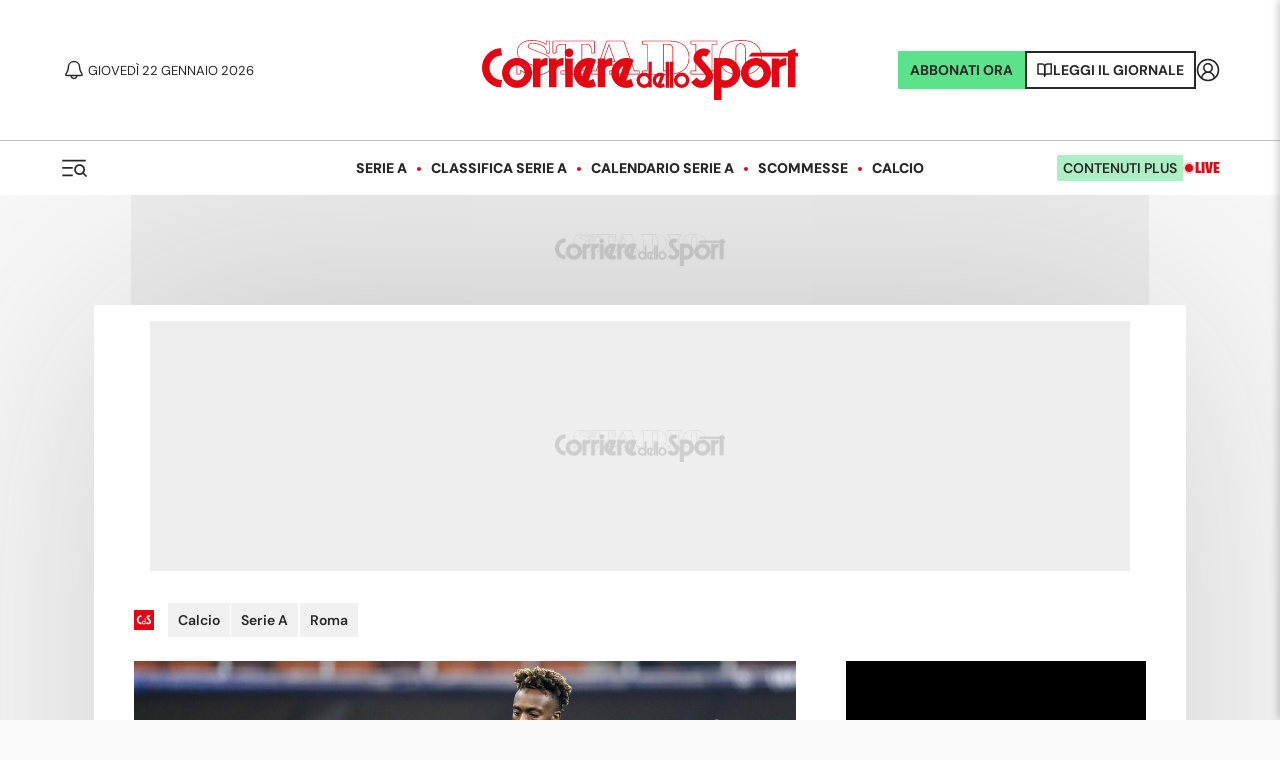

--- FILE ---
content_type: text/css; charset=UTF-8
request_url: https://www.corrieredellosport.it/_next/static/css/6520de13fb73559d.css
body_size: 12775
content:
.vjs-svg-icon{display:inline-block;background-repeat:no-repeat;background-position:50%;fill:currentColor;height:1.8em;width:1.8em}.vjs-svg-icon:before{content:none!important}.vjs-control:focus .vjs-svg-icon,.vjs-svg-icon:hover{filter:drop-shadow(0 0 .25em #fff)}.video-js .vjs-big-play-button .vjs-icon-placeholder:before,.video-js .vjs-modal-dialog,.vjs-button>.vjs-icon-placeholder:before,.vjs-modal-dialog .vjs-modal-dialog-content{position:absolute;top:0;left:0;width:100%;height:100%}.video-js .vjs-big-play-button .vjs-icon-placeholder:before,.vjs-button>.vjs-icon-placeholder:before{text-align:center}@font-face{font-family:VideoJS;src:url([data-uri]) format("woff");font-weight:400;font-style:normal}.video-js .vjs-big-play-button .vjs-icon-placeholder:before,.video-js .vjs-play-control .vjs-icon-placeholder,.vjs-icon-play{font-family:VideoJS;font-weight:400;font-style:normal}.video-js .vjs-big-play-button .vjs-icon-placeholder:before,.video-js .vjs-play-control .vjs-icon-placeholder:before,.vjs-icon-play:before{content:"\f101"}.vjs-icon-play-circle{font-family:VideoJS;font-weight:400;font-style:normal}.vjs-icon-play-circle:before{content:"\f102"}.video-js .vjs-play-control.vjs-playing .vjs-icon-placeholder,.vjs-icon-pause{font-family:VideoJS;font-weight:400;font-style:normal}.video-js .vjs-play-control.vjs-playing .vjs-icon-placeholder:before,.vjs-icon-pause:before{content:"\f103"}.video-js .vjs-mute-control.vjs-vol-0 .vjs-icon-placeholder,.vjs-icon-volume-mute{font-family:VideoJS;font-weight:400;font-style:normal}.video-js .vjs-mute-control.vjs-vol-0 .vjs-icon-placeholder:before,.vjs-icon-volume-mute:before{content:"\f104"}.video-js .vjs-mute-control.vjs-vol-1 .vjs-icon-placeholder,.vjs-icon-volume-low{font-family:VideoJS;font-weight:400;font-style:normal}.video-js .vjs-mute-control.vjs-vol-1 .vjs-icon-placeholder:before,.vjs-icon-volume-low:before{content:"\f105"}.video-js .vjs-mute-control.vjs-vol-2 .vjs-icon-placeholder,.vjs-icon-volume-mid{font-family:VideoJS;font-weight:400;font-style:normal}.video-js .vjs-mute-control.vjs-vol-2 .vjs-icon-placeholder:before,.vjs-icon-volume-mid:before{content:"\f106"}.video-js .vjs-mute-control .vjs-icon-placeholder,.vjs-icon-volume-high{font-family:VideoJS;font-weight:400;font-style:normal}.video-js .vjs-mute-control .vjs-icon-placeholder:before,.vjs-icon-volume-high:before{content:"\f107"}.video-js .vjs-fullscreen-control .vjs-icon-placeholder,.vjs-icon-fullscreen-enter{font-family:VideoJS;font-weight:400;font-style:normal}.video-js .vjs-fullscreen-control .vjs-icon-placeholder:before,.vjs-icon-fullscreen-enter:before{content:"\f108"}.video-js.vjs-fullscreen .vjs-fullscreen-control .vjs-icon-placeholder,.vjs-icon-fullscreen-exit{font-family:VideoJS;font-weight:400;font-style:normal}.video-js.vjs-fullscreen .vjs-fullscreen-control .vjs-icon-placeholder:before,.vjs-icon-fullscreen-exit:before{content:"\f109"}.vjs-icon-spinner{font-family:VideoJS;font-weight:400;font-style:normal}.vjs-icon-spinner:before{content:"\f10a"}.video-js .vjs-subs-caps-button .vjs-icon-placeholder,.video-js .vjs-subtitles-button .vjs-icon-placeholder,.video-js.video-js:lang(en-AU) .vjs-subs-caps-button .vjs-icon-placeholder,.video-js.video-js:lang(en-GB) .vjs-subs-caps-button .vjs-icon-placeholder,.video-js.video-js:lang(en-IE) .vjs-subs-caps-button .vjs-icon-placeholder,.video-js.video-js:lang(en-NZ) .vjs-subs-caps-button .vjs-icon-placeholder,.vjs-icon-subtitles{font-family:VideoJS;font-weight:400;font-style:normal}.video-js .vjs-subs-caps-button .vjs-icon-placeholder:before,.video-js .vjs-subtitles-button .vjs-icon-placeholder:before,.video-js.video-js:lang(en-AU) .vjs-subs-caps-button .vjs-icon-placeholder:before,.video-js.video-js:lang(en-GB) .vjs-subs-caps-button .vjs-icon-placeholder:before,.video-js.video-js:lang(en-IE) .vjs-subs-caps-button .vjs-icon-placeholder:before,.video-js.video-js:lang(en-NZ) .vjs-subs-caps-button .vjs-icon-placeholder:before,.vjs-icon-subtitles:before{content:"\f10b"}.video-js .vjs-captions-button .vjs-icon-placeholder,.video-js:lang(en) .vjs-subs-caps-button .vjs-icon-placeholder,.video-js:lang(fr-CA) .vjs-subs-caps-button .vjs-icon-placeholder,.vjs-icon-captions{font-family:VideoJS;font-weight:400;font-style:normal}.video-js .vjs-captions-button .vjs-icon-placeholder:before,.video-js:lang(en) .vjs-subs-caps-button .vjs-icon-placeholder:before,.video-js:lang(fr-CA) .vjs-subs-caps-button .vjs-icon-placeholder:before,.vjs-icon-captions:before{content:"\f10c"}.vjs-icon-hd{font-family:VideoJS;font-weight:400;font-style:normal}.vjs-icon-hd:before{content:"\f10d"}.video-js .vjs-chapters-button .vjs-icon-placeholder,.vjs-icon-chapters{font-family:VideoJS;font-weight:400;font-style:normal}.video-js .vjs-chapters-button .vjs-icon-placeholder:before,.vjs-icon-chapters:before{content:"\f10e"}.vjs-icon-downloading{font-family:VideoJS;font-weight:400;font-style:normal}.vjs-icon-downloading:before{content:"\f10f"}.vjs-icon-file-download{font-family:VideoJS;font-weight:400;font-style:normal}.vjs-icon-file-download:before{content:"\f110"}.vjs-icon-file-download-done{font-family:VideoJS;font-weight:400;font-style:normal}.vjs-icon-file-download-done:before{content:"\f111"}.vjs-icon-file-download-off{font-family:VideoJS;font-weight:400;font-style:normal}.vjs-icon-file-download-off:before{content:"\f112"}.vjs-icon-share{font-family:VideoJS;font-weight:400;font-style:normal}.vjs-icon-share:before{content:"\f113"}.vjs-icon-cog{font-family:VideoJS;font-weight:400;font-style:normal}.vjs-icon-cog:before{content:"\f114"}.vjs-icon-square{font-family:VideoJS;font-weight:400;font-style:normal}.vjs-icon-square:before{content:"\f115"}.video-js .vjs-play-progress,.video-js .vjs-volume-level,.vjs-icon-circle,.vjs-seek-to-live-control .vjs-icon-placeholder{font-family:VideoJS;font-weight:400;font-style:normal}.video-js .vjs-play-progress:before,.video-js .vjs-volume-level:before,.vjs-icon-circle:before,.vjs-seek-to-live-control .vjs-icon-placeholder:before{content:"\f116"}.vjs-icon-circle-outline{font-family:VideoJS;font-weight:400;font-style:normal}.vjs-icon-circle-outline:before{content:"\f117"}.vjs-icon-circle-inner-circle{font-family:VideoJS;font-weight:400;font-style:normal}.vjs-icon-circle-inner-circle:before{content:"\f118"}.video-js .vjs-control.vjs-close-button .vjs-icon-placeholder,.vjs-icon-cancel{font-family:VideoJS;font-weight:400;font-style:normal}.video-js .vjs-control.vjs-close-button .vjs-icon-placeholder:before,.vjs-icon-cancel:before{content:"\f119"}.vjs-icon-repeat{font-family:VideoJS;font-weight:400;font-style:normal}.vjs-icon-repeat:before{content:"\f11a"}.video-js .vjs-play-control.vjs-ended .vjs-icon-placeholder,.vjs-icon-replay{font-family:VideoJS;font-weight:400;font-style:normal}.video-js .vjs-play-control.vjs-ended .vjs-icon-placeholder:before,.vjs-icon-replay:before{content:"\f11b"}.video-js .vjs-skip-backward-5 .vjs-icon-placeholder,.vjs-icon-replay-5{font-family:VideoJS;font-weight:400;font-style:normal}.video-js .vjs-skip-backward-5 .vjs-icon-placeholder:before,.vjs-icon-replay-5:before{content:"\f11c"}.video-js .vjs-skip-backward-10 .vjs-icon-placeholder,.vjs-icon-replay-10{font-family:VideoJS;font-weight:400;font-style:normal}.video-js .vjs-skip-backward-10 .vjs-icon-placeholder:before,.vjs-icon-replay-10:before{content:"\f11d"}.video-js .vjs-skip-backward-30 .vjs-icon-placeholder,.vjs-icon-replay-30{font-family:VideoJS;font-weight:400;font-style:normal}.video-js .vjs-skip-backward-30 .vjs-icon-placeholder:before,.vjs-icon-replay-30:before{content:"\f11e"}.video-js .vjs-skip-forward-5 .vjs-icon-placeholder,.vjs-icon-forward-5{font-family:VideoJS;font-weight:400;font-style:normal}.video-js .vjs-skip-forward-5 .vjs-icon-placeholder:before,.vjs-icon-forward-5:before{content:"\f11f"}.video-js .vjs-skip-forward-10 .vjs-icon-placeholder,.vjs-icon-forward-10{font-family:VideoJS;font-weight:400;font-style:normal}.video-js .vjs-skip-forward-10 .vjs-icon-placeholder:before,.vjs-icon-forward-10:before{content:"\f120"}.video-js .vjs-skip-forward-30 .vjs-icon-placeholder,.vjs-icon-forward-30{font-family:VideoJS;font-weight:400;font-style:normal}.video-js .vjs-skip-forward-30 .vjs-icon-placeholder:before,.vjs-icon-forward-30:before{content:"\f121"}.video-js .vjs-audio-button .vjs-icon-placeholder,.vjs-icon-audio{font-family:VideoJS;font-weight:400;font-style:normal}.video-js .vjs-audio-button .vjs-icon-placeholder:before,.vjs-icon-audio:before{content:"\f122"}.vjs-icon-next-item{font-family:VideoJS;font-weight:400;font-style:normal}.vjs-icon-next-item:before{content:"\f123"}.vjs-icon-previous-item{font-family:VideoJS;font-weight:400;font-style:normal}.vjs-icon-previous-item:before{content:"\f124"}.vjs-icon-shuffle{font-family:VideoJS;font-weight:400;font-style:normal}.vjs-icon-shuffle:before{content:"\f125"}.vjs-icon-cast{font-family:VideoJS;font-weight:400;font-style:normal}.vjs-icon-cast:before{content:"\f126"}.video-js .vjs-picture-in-picture-control .vjs-icon-placeholder,.vjs-icon-picture-in-picture-enter{font-family:VideoJS;font-weight:400;font-style:normal}.video-js .vjs-picture-in-picture-control .vjs-icon-placeholder:before,.vjs-icon-picture-in-picture-enter:before{content:"\f127"}.video-js.vjs-picture-in-picture .vjs-picture-in-picture-control .vjs-icon-placeholder,.vjs-icon-picture-in-picture-exit{font-family:VideoJS;font-weight:400;font-style:normal}.video-js.vjs-picture-in-picture .vjs-picture-in-picture-control .vjs-icon-placeholder:before,.vjs-icon-picture-in-picture-exit:before{content:"\f128"}.vjs-icon-facebook{font-family:VideoJS;font-weight:400;font-style:normal}.vjs-icon-facebook:before{content:"\f129"}.vjs-icon-linkedin{font-family:VideoJS;font-weight:400;font-style:normal}.vjs-icon-linkedin:before{content:"\f12a"}.vjs-icon-twitter{font-family:VideoJS;font-weight:400;font-style:normal}.vjs-icon-twitter:before{content:"\f12b"}.vjs-icon-tumblr{font-family:VideoJS;font-weight:400;font-style:normal}.vjs-icon-tumblr:before{content:"\f12c"}.vjs-icon-pinterest{font-family:VideoJS;font-weight:400;font-style:normal}.vjs-icon-pinterest:before{content:"\f12d"}.video-js .vjs-descriptions-button .vjs-icon-placeholder,.vjs-icon-audio-description{font-family:VideoJS;font-weight:400;font-style:normal}.video-js .vjs-descriptions-button .vjs-icon-placeholder:before,.vjs-icon-audio-description:before{content:"\f12e"}.video-js{display:inline-block;vertical-align:top;box-sizing:border-box;color:#fff;background-color:#000;position:relative;padding:0;font-size:10px;line-height:1;font-weight:400;font-style:normal;font-family:Arial,Helvetica,sans-serif;word-break:normal}.video-js:-moz-full-screen{position:absolute}.video-js:-webkit-full-screen{width:100%!important;height:100%!important}.video-js[tabindex="-1"]{outline:none}.video-js *,.video-js :after,.video-js :before{box-sizing:inherit}.video-js ul{font-family:inherit;font-size:inherit;line-height:inherit;list-style-position:outside;margin:0}.video-js.vjs-1-1,.video-js.vjs-16-9,.video-js.vjs-4-3,.video-js.vjs-9-16,.video-js.vjs-fluid{width:100%;max-width:100%}.video-js.vjs-1-1:not(.vjs-audio-only-mode),.video-js.vjs-16-9:not(.vjs-audio-only-mode),.video-js.vjs-4-3:not(.vjs-audio-only-mode),.video-js.vjs-9-16:not(.vjs-audio-only-mode),.video-js.vjs-fluid:not(.vjs-audio-only-mode){height:0}.video-js.vjs-16-9:not(.vjs-audio-only-mode){padding-top:56.25%}.video-js.vjs-4-3:not(.vjs-audio-only-mode){padding-top:75%}.video-js.vjs-9-16:not(.vjs-audio-only-mode){padding-top:177.7777777778%}.video-js.vjs-1-1:not(.vjs-audio-only-mode){padding-top:100%}.video-js .vjs-tech,.video-js.vjs-fill:not(.vjs-audio-only-mode){width:100%;height:100%}.video-js .vjs-tech{position:absolute;top:0;left:0}.video-js.vjs-audio-only-mode .vjs-tech{display:none}body.vjs-full-window,body.vjs-pip-window{padding:0;margin:0;height:100%}.vjs-full-window .video-js.vjs-fullscreen,body.vjs-pip-window .video-js{position:fixed;overflow:hidden;z-index:1000;left:0;top:0;bottom:0;right:0}.video-js.vjs-fullscreen:not(.vjs-ios-native-fs),body.vjs-pip-window .video-js{width:100%!important;height:100%!important;padding-top:0!important;display:block}.video-js.vjs-fullscreen.vjs-user-inactive{cursor:none}.vjs-pip-container .vjs-pip-text{position:absolute;bottom:10%;font-size:2em;background-color:rgba(0,0,0,.7);padding:.5em;text-align:center;width:100%}.vjs-layout-small.vjs-pip-container .vjs-pip-text,.vjs-layout-tiny.vjs-pip-container .vjs-pip-text,.vjs-layout-x-small.vjs-pip-container .vjs-pip-text{bottom:0;font-size:1.4em}.vjs-hidden{display:none!important}.vjs-disabled{opacity:.5;cursor:default}.video-js .vjs-offscreen{height:1px;left:-9999px;position:absolute;top:0;width:1px}.vjs-lock-showing{display:block!important;opacity:1!important;visibility:visible!important}.vjs-no-js{padding:20px;color:#fff;background-color:#000;font-size:18px;font-family:Arial,Helvetica,sans-serif;text-align:center;width:300px;height:150px;margin:0 auto}.vjs-no-js a,.vjs-no-js a:visited{color:#66a8cc}.video-js .vjs-big-play-button{font-size:3em;line-height:1.5em;height:1.63332em;width:3em;display:block;position:absolute;top:50%;left:50%;padding:0;margin-top:-.81666em;margin-left:-1.5em;cursor:pointer;opacity:1;border:.06666em solid #fff;background-color:#2b333f;background-color:rgba(43,51,63,.7);border-radius:.3em;transition:all .4s}.vjs-big-play-button .vjs-svg-icon{width:1em;height:1em;position:absolute;top:50%;left:50%;line-height:1;transform:translate(-50%,-50%)}.video-js .vjs-big-play-button:focus,.video-js:hover .vjs-big-play-button{border-color:#fff;background-color:#73859f;background-color:rgba(115,133,159,.5);transition:all 0s}.vjs-controls-disabled .vjs-big-play-button,.vjs-error .vjs-big-play-button,.vjs-has-started .vjs-big-play-button,.vjs-using-native-controls .vjs-big-play-button{display:none}.vjs-has-started.vjs-paused.vjs-show-big-play-button-on-pause:not(.vjs-seeking,.vjs-scrubbing,.vjs-error) .vjs-big-play-button{display:block}.video-js button{background:none;border:none;color:inherit;display:inline-block;font-size:inherit;line-height:inherit;text-transform:none;text-decoration:none;transition:none;-webkit-appearance:none;-moz-appearance:none;appearance:none}.video-js.vjs-spatial-navigation-enabled .vjs-button:focus{outline:.0625em solid #fff;box-shadow:none}.vjs-control .vjs-button{width:100%;height:100%}.video-js .vjs-control.vjs-close-button{cursor:pointer;height:3em;position:absolute;right:0;top:.5em;z-index:2}.video-js .vjs-modal-dialog{background:rgba(0,0,0,.8);background:linear-gradient(180deg,rgba(0,0,0,.8),hsla(0,0%,100%,0));overflow:auto}.video-js .vjs-modal-dialog>*{box-sizing:border-box}.vjs-modal-dialog .vjs-modal-dialog-content{font-size:1.2em;line-height:1.5;padding:20px 24px;z-index:1}.vjs-menu-button{cursor:pointer}.vjs-menu-button.vjs-disabled{cursor:default}.vjs-workinghover .vjs-menu-button.vjs-disabled:hover .vjs-menu{display:none}.vjs-menu .vjs-menu-content{display:block;padding:0;margin:0;font-family:Arial,Helvetica,sans-serif;overflow:auto}.vjs-menu .vjs-menu-content>*{box-sizing:border-box}.vjs-scrubbing .vjs-control.vjs-menu-button:hover .vjs-menu{display:none}.vjs-menu li{display:flex;justify-content:center;list-style:none;margin:0;padding:.2em 0;line-height:1.4em;font-size:1.2em;text-align:center;text-transform:lowercase}.js-focus-visible .vjs-menu li.vjs-menu-item:hover,.vjs-menu li.vjs-menu-item:focus,.vjs-menu li.vjs-menu-item:hover{background-color:#73859f;background-color:rgba(115,133,159,.5)}.js-focus-visible .vjs-menu li.vjs-selected:hover,.vjs-menu li.vjs-selected,.vjs-menu li.vjs-selected:focus,.vjs-menu li.vjs-selected:hover{background-color:#fff;color:#2b333f}.js-focus-visible .vjs-menu li.vjs-selected:hover .vjs-svg-icon,.vjs-menu li.vjs-selected .vjs-svg-icon,.vjs-menu li.vjs-selected:focus .vjs-svg-icon,.vjs-menu li.vjs-selected:hover .vjs-svg-icon{fill:#000}.js-focus-visible .vjs-menu :not(.vjs-selected):focus:not(.focus-visible),.video-js .vjs-menu :not(.vjs-selected):focus:not(:focus-visible){background:none}.vjs-menu li.vjs-menu-title{text-align:center;text-transform:uppercase;font-size:1em;line-height:2em;padding:0;margin:0 0 .3em;font-weight:700;cursor:default}.vjs-menu-button-popup .vjs-menu{display:none;position:absolute;bottom:0;width:10em;left:-3em;height:0;margin-bottom:1.5em;border-top-color:rgba(43,51,63,.7)}.vjs-pip-window .vjs-menu-button-popup .vjs-menu{left:unset;right:1em}.vjs-menu-button-popup .vjs-menu .vjs-menu-content{background-color:#2b333f;background-color:rgba(43,51,63,.7);position:absolute;width:100%;bottom:1.5em;max-height:15em}.vjs-layout-tiny .vjs-menu-button-popup .vjs-menu .vjs-menu-content,.vjs-layout-x-small .vjs-menu-button-popup .vjs-menu .vjs-menu-content{max-height:5em}.vjs-layout-small .vjs-menu-button-popup .vjs-menu .vjs-menu-content{max-height:10em}.vjs-layout-medium .vjs-menu-button-popup .vjs-menu .vjs-menu-content{max-height:14em}.vjs-layout-huge .vjs-menu-button-popup .vjs-menu .vjs-menu-content,.vjs-layout-large .vjs-menu-button-popup .vjs-menu .vjs-menu-content,.vjs-layout-x-large .vjs-menu-button-popup .vjs-menu .vjs-menu-content{max-height:25em}.vjs-menu-button-popup .vjs-menu.vjs-lock-showing,.vjs-workinghover .vjs-menu-button-popup.vjs-hover .vjs-menu{display:block}.video-js .vjs-menu-button-inline{transition:all .4s;overflow:hidden}.video-js .vjs-menu-button-inline:before{width:2.222222222em}.video-js .vjs-menu-button-inline.vjs-slider-active,.video-js .vjs-menu-button-inline:focus,.video-js .vjs-menu-button-inline:hover{width:12em}.vjs-menu-button-inline .vjs-menu{opacity:0;height:100%;width:auto;position:absolute;left:4em;top:0;padding:0;margin:0;transition:all .4s}.vjs-menu-button-inline.vjs-slider-active .vjs-menu,.vjs-menu-button-inline:focus .vjs-menu,.vjs-menu-button-inline:hover .vjs-menu{display:block;opacity:1}.vjs-menu-button-inline .vjs-menu-content{width:auto;height:100%;margin:0;overflow:hidden}.video-js .vjs-control-bar{display:none;width:100%;position:absolute;bottom:0;left:0;right:0;height:3em;background-color:#2b333f;background-color:rgba(43,51,63,.7)}.video-js.vjs-spatial-navigation-enabled .vjs-control-bar{gap:1px}.video-js:not(.vjs-controls-disabled,.vjs-using-native-controls,.vjs-error) .vjs-control-bar.vjs-lock-showing{display:flex!important}.vjs-audio-only-mode .vjs-control-bar,.vjs-has-started .vjs-control-bar{display:flex;visibility:visible;opacity:1;transition:visibility .1s,opacity .1s}.vjs-has-started.vjs-user-inactive.vjs-playing .vjs-control-bar{visibility:visible;opacity:0;pointer-events:none;transition:visibility 1s,opacity 1s}.vjs-controls-disabled .vjs-control-bar,.vjs-error .vjs-control-bar,.vjs-using-native-controls .vjs-control-bar{display:none!important}.vjs-audio-only-mode.vjs-has-started.vjs-user-inactive.vjs-playing .vjs-control-bar,.vjs-audio.vjs-has-started.vjs-user-inactive.vjs-playing .vjs-control-bar{opacity:1;visibility:visible;pointer-events:auto}.video-js .vjs-control{position:relative;text-align:center;margin:0;padding:0;height:100%;width:4em;flex:none}.video-js .vjs-control.vjs-visible-text{width:auto;padding-left:1em;padding-right:1em}.vjs-button>.vjs-icon-placeholder:before{font-size:1.8em;line-height:1.67}.vjs-button>.vjs-icon-placeholder{display:block}.vjs-button>.vjs-svg-icon{display:inline-block}.video-js .vjs-control:focus,.video-js .vjs-control:focus:before,.video-js .vjs-control:hover:before{text-shadow:0 0 1em #fff}.video-js :not(.vjs-visible-text)>.vjs-control-text{border:0;clip:rect(0 0 0 0);height:1px;overflow:hidden;padding:0;position:absolute;width:1px}.video-js .vjs-custom-control-spacer{display:none}.video-js .vjs-progress-control{cursor:pointer;flex:auto;display:flex;align-items:center;min-width:4em;touch-action:none}.video-js .vjs-progress-control.disabled{cursor:default}.vjs-live .vjs-progress-control{display:none}.vjs-liveui .vjs-progress-control{display:flex;align-items:center}.video-js .vjs-progress-holder{flex:auto;transition:all .2s;height:.3em}.video-js .vjs-progress-control .vjs-progress-holder{margin:0 10px}.video-js .vjs-progress-control:hover .vjs-progress-holder{font-size:1.6666666667em}.video-js .vjs-progress-control:hover .vjs-progress-holder.disabled{font-size:1em}.video-js .vjs-progress-holder .vjs-load-progress,.video-js .vjs-progress-holder .vjs-load-progress div,.video-js .vjs-progress-holder .vjs-play-progress{position:absolute;display:block;height:100%;margin:0;padding:0;width:0}.video-js .vjs-play-progress{background-color:#fff}.video-js .vjs-play-progress:before{font-size:.9em;position:absolute;right:-.5em;line-height:.35em;z-index:1}.vjs-svg-icons-enabled .vjs-play-progress:before{content:none!important}.vjs-play-progress .vjs-svg-icon{position:absolute;top:-.35em;right:-.4em;width:.9em;height:.9em;pointer-events:none;line-height:.15em;z-index:1}.video-js .vjs-load-progress{background:rgba(115,133,159,.5)}.video-js .vjs-load-progress div{background:rgba(115,133,159,.75)}.video-js .vjs-time-tooltip{background-color:#fff;background-color:hsla(0,0%,100%,.8);border-radius:.3em;color:#000;float:right;font-family:Arial,Helvetica,sans-serif;font-size:1em;padding:6px 8px 8px;pointer-events:none;position:absolute;top:-3.4em;visibility:hidden;z-index:1}.video-js .vjs-progress-holder:focus .vjs-time-tooltip{display:none}.video-js .vjs-progress-control:hover .vjs-progress-holder:focus .vjs-time-tooltip,.video-js .vjs-progress-control:hover .vjs-time-tooltip{display:block;font-size:.6em;visibility:visible}.video-js .vjs-progress-control.disabled:hover .vjs-time-tooltip{font-size:1em}.video-js .vjs-progress-control .vjs-mouse-display{display:none;position:absolute;width:1px;height:100%;background-color:#000;z-index:1}.video-js .vjs-progress-control:hover .vjs-mouse-display{display:block}.video-js.vjs-user-inactive .vjs-progress-control .vjs-mouse-display{visibility:hidden;opacity:0;transition:visibility 1s,opacity 1s}.vjs-mouse-display .vjs-time-tooltip{color:#fff;background-color:#000;background-color:rgba(0,0,0,.8)}.video-js .vjs-slider{position:relative;cursor:pointer;padding:0;margin:0 .45em;-webkit-touch-callout:none;-webkit-user-select:none;-moz-user-select:none;user-select:none;background-color:#73859f;background-color:rgba(115,133,159,.5)}.video-js .vjs-slider.disabled{cursor:default}.video-js .vjs-slider:focus{text-shadow:0 0 1em #fff;box-shadow:0 0 1em #fff}.video-js.vjs-spatial-navigation-enabled .vjs-slider:focus{outline:.0625em solid #fff}.video-js .vjs-mute-control{cursor:pointer;flex:none}.video-js .vjs-volume-control{cursor:pointer;margin-right:1em;display:flex}.video-js .vjs-volume-control.vjs-volume-horizontal{width:5em}.video-js .vjs-volume-panel .vjs-volume-control{visibility:visible;opacity:0;width:1px;height:1px;margin-left:-1px}.video-js .vjs-volume-panel{transition:width 1s}.video-js .vjs-volume-panel .vjs-volume-control.vjs-slider-active,.video-js .vjs-volume-panel .vjs-volume-control:active,.video-js .vjs-volume-panel.vjs-hover .vjs-mute-control~.vjs-volume-control,.video-js .vjs-volume-panel.vjs-hover .vjs-volume-control,.video-js .vjs-volume-panel:active .vjs-volume-control,.video-js .vjs-volume-panel:focus .vjs-volume-control{visibility:visible;opacity:1;position:relative;transition:visibility .1s,opacity .1s,height .1s,width .1s,left 0s,top 0s}.video-js .vjs-volume-panel .vjs-volume-control.vjs-slider-active.vjs-volume-horizontal,.video-js .vjs-volume-panel .vjs-volume-control:active.vjs-volume-horizontal,.video-js .vjs-volume-panel.vjs-hover .vjs-mute-control~.vjs-volume-control.vjs-volume-horizontal,.video-js .vjs-volume-panel.vjs-hover .vjs-volume-control.vjs-volume-horizontal,.video-js .vjs-volume-panel:active .vjs-volume-control.vjs-volume-horizontal,.video-js .vjs-volume-panel:focus .vjs-volume-control.vjs-volume-horizontal{width:5em;height:3em;margin-right:0}.video-js .vjs-volume-panel .vjs-volume-control.vjs-slider-active.vjs-volume-vertical,.video-js .vjs-volume-panel .vjs-volume-control:active.vjs-volume-vertical,.video-js .vjs-volume-panel.vjs-hover .vjs-mute-control~.vjs-volume-control.vjs-volume-vertical,.video-js .vjs-volume-panel.vjs-hover .vjs-volume-control.vjs-volume-vertical,.video-js .vjs-volume-panel:active .vjs-volume-control.vjs-volume-vertical,.video-js .vjs-volume-panel:focus .vjs-volume-control.vjs-volume-vertical{left:-3.5em;transition:left 0s}.video-js .vjs-volume-panel.vjs-volume-panel-horizontal.vjs-hover,.video-js .vjs-volume-panel.vjs-volume-panel-horizontal.vjs-slider-active,.video-js .vjs-volume-panel.vjs-volume-panel-horizontal:active{width:10em;transition:width .1s}.video-js .vjs-volume-panel.vjs-volume-panel-horizontal.vjs-mute-toggle-only{width:4em}.video-js .vjs-volume-panel .vjs-volume-control.vjs-volume-vertical{height:8em;width:3em;left:-3000em;transition:visibility 1s,opacity 1s,height 1s 1s,width 1s 1s,left 1s 1s,top 1s 1s}.video-js .vjs-volume-panel .vjs-volume-control.vjs-volume-horizontal{transition:visibility 1s,opacity 1s,height 1s 1s,width 1s,left 1s 1s,top 1s 1s}.video-js .vjs-volume-panel{display:flex}.video-js .vjs-volume-bar{margin:1.35em .45em}.vjs-volume-bar.vjs-slider-horizontal{width:5em;height:.3em}.vjs-volume-bar.vjs-slider-vertical{width:.3em;height:5em;margin:1.35em auto}.video-js .vjs-volume-level{position:absolute;bottom:0;left:0;background-color:#fff}.video-js .vjs-volume-level:before{position:absolute;font-size:.9em;z-index:1}.vjs-slider-vertical .vjs-volume-level{width:.3em}.vjs-slider-vertical .vjs-volume-level:before{top:-.5em;left:-.3em;z-index:1}.vjs-svg-icons-enabled .vjs-volume-level:before{content:none}.vjs-volume-level .vjs-svg-icon{position:absolute;width:.9em;height:.9em;pointer-events:none;z-index:1}.vjs-slider-horizontal .vjs-volume-level{height:.3em}.vjs-slider-horizontal .vjs-volume-level:before{line-height:.35em;right:-.5em}.vjs-slider-horizontal .vjs-volume-level .vjs-svg-icon{right:-.3em;transform:translateY(-50%)}.vjs-slider-vertical .vjs-volume-level .vjs-svg-icon{top:-.55em;transform:translateX(-50%)}.video-js .vjs-volume-panel.vjs-volume-panel-vertical{width:4em}.vjs-volume-bar.vjs-slider-vertical .vjs-volume-level{height:100%}.vjs-volume-bar.vjs-slider-horizontal .vjs-volume-level{width:100%}.video-js .vjs-volume-vertical{width:3em;height:8em;bottom:8em;background-color:#2b333f;background-color:rgba(43,51,63,.7)}.video-js .vjs-volume-horizontal .vjs-menu{left:-2em}.video-js .vjs-volume-tooltip{background-color:#fff;background-color:hsla(0,0%,100%,.8);border-radius:.3em;color:#000;float:right;font-family:Arial,Helvetica,sans-serif;font-size:1em;padding:6px 8px 8px;pointer-events:none;position:absolute;top:-3.4em;visibility:hidden;z-index:1}.video-js .vjs-volume-control:hover .vjs-progress-holder:focus .vjs-volume-tooltip,.video-js .vjs-volume-control:hover .vjs-volume-tooltip{display:block;font-size:1em;visibility:visible}.video-js .vjs-volume-vertical:hover .vjs-progress-holder:focus .vjs-volume-tooltip,.video-js .vjs-volume-vertical:hover .vjs-volume-tooltip{left:1em;top:-12px}.video-js .vjs-volume-control.disabled:hover .vjs-volume-tooltip{font-size:1em}.video-js .vjs-volume-control .vjs-mouse-display{display:none;position:absolute;width:100%;height:1px;background-color:#000;z-index:1}.video-js .vjs-volume-horizontal .vjs-mouse-display{width:1px;height:100%}.video-js .vjs-volume-control:hover .vjs-mouse-display{display:block}.video-js.vjs-user-inactive .vjs-volume-control .vjs-mouse-display{visibility:hidden;opacity:0;transition:visibility 1s,opacity 1s}.vjs-mouse-display .vjs-volume-tooltip{color:#fff;background-color:#000;background-color:rgba(0,0,0,.8)}.vjs-poster{display:inline-block;vertical-align:middle;cursor:pointer;margin:0;padding:0;position:absolute;top:0;right:0;bottom:0;left:0;height:100%}.vjs-has-started .vjs-poster,.vjs-using-native-controls .vjs-poster{display:none}.vjs-audio.vjs-has-started .vjs-poster,.vjs-has-started.vjs-audio-poster-mode .vjs-poster,.vjs-pip-container.vjs-has-started .vjs-poster{display:block}.vjs-poster img{width:100%;height:100%;object-fit:contain}.video-js .vjs-live-control{display:flex;align-items:flex-start;flex:auto;font-size:1em;line-height:3em}.video-js.vjs-liveui .vjs-live-control,.video-js:not(.vjs-live) .vjs-live-control{display:none}.video-js .vjs-seek-to-live-control{align-items:center;cursor:pointer;flex:none;display:inline-flex;height:100%;padding-left:.5em;padding-right:.5em;font-size:1em;line-height:3em;width:auto;min-width:4em}.video-js.vjs-live:not(.vjs-liveui) .vjs-seek-to-live-control,.video-js:not(.vjs-live) .vjs-seek-to-live-control{display:none}.vjs-seek-to-live-control.vjs-control.vjs-at-live-edge{cursor:auto}.vjs-seek-to-live-control .vjs-icon-placeholder{margin-right:.5em;color:#888}.vjs-svg-icons-enabled .vjs-seek-to-live-control{line-height:0}.vjs-seek-to-live-control .vjs-svg-icon{width:1em;height:1em;pointer-events:none;fill:#888}.vjs-seek-to-live-control.vjs-control.vjs-at-live-edge .vjs-icon-placeholder{color:red}.vjs-seek-to-live-control.vjs-control.vjs-at-live-edge .vjs-svg-icon{fill:red}.video-js .vjs-time-control{flex:none;font-size:1em;line-height:3em;min-width:2em;width:auto;padding-left:1em;padding-right:1em}.video-js .vjs-current-time,.video-js .vjs-duration,.vjs-live .vjs-time-control,.vjs-live .vjs-time-divider{display:none}.vjs-time-divider{display:none;line-height:3em}.vjs-normalise-time-controls:not(.vjs-live) .vjs-time-control{display:flex}.video-js .vjs-play-control{cursor:pointer}.video-js .vjs-play-control .vjs-icon-placeholder{flex:none}.vjs-text-track-display{position:absolute;bottom:3em;left:0;right:0;top:0;pointer-events:none}.vjs-error .vjs-text-track-display{display:none}.video-js.vjs-controls-disabled .vjs-text-track-display,.video-js.vjs-user-inactive.vjs-playing .vjs-text-track-display{bottom:1em}.video-js .vjs-text-track{font-size:1.4em;text-align:center;margin-bottom:.1em}.vjs-subtitles{color:#fff}.vjs-captions{color:#fc6}.vjs-tt-cue{display:block}video::-webkit-media-text-track-display{transform:translateY(-3em)}.video-js.vjs-controls-disabled video::-webkit-media-text-track-display,.video-js.vjs-user-inactive.vjs-playing video::-webkit-media-text-track-display{transform:translateY(-1.5em)}.video-js.vjs-force-center-align-cues .vjs-text-track-cue{text-align:center!important;width:80%!important}@supports not (inset:10px){.video-js .vjs-text-track-display>div{top:0;right:0;bottom:0;left:0}}.video-js .vjs-picture-in-picture-control{cursor:pointer;flex:none}.video-js.vjs-audio-only-mode .vjs-picture-in-picture-control,.vjs-pip-window .vjs-picture-in-picture-control{display:none}.video-js .vjs-fullscreen-control{cursor:pointer;flex:none}.video-js.vjs-audio-only-mode .vjs-fullscreen-control,.vjs-pip-window .vjs-fullscreen-control{display:none}.vjs-playback-rate .vjs-playback-rate-value,.vjs-playback-rate>.vjs-menu-button{position:absolute;top:0;left:0;width:100%;height:100%}.vjs-playback-rate .vjs-playback-rate-value{pointer-events:none;font-size:1.5em;line-height:2;text-align:center}.vjs-playback-rate .vjs-menu{width:4em;left:0}.vjs-error .vjs-error-display .vjs-modal-dialog-content{font-size:1.4em;text-align:center}.vjs-loading-spinner{display:none;position:absolute;top:50%;left:50%;transform:translate(-50%,-50%);opacity:.85;text-align:left;border:.6em solid rgba(43,51,63,.7);box-sizing:border-box;background-clip:padding-box;width:5em;height:5em;border-radius:50%;visibility:hidden}.vjs-seeking .vjs-loading-spinner,.vjs-waiting .vjs-loading-spinner{display:flex;justify-content:center;align-items:center;animation:vjs-spinner-show 0s linear .3s forwards}.vjs-error .vjs-loading-spinner{display:none}.vjs-loading-spinner:after,.vjs-loading-spinner:before{content:"";position:absolute;box-sizing:inherit;width:inherit;height:inherit;border-radius:inherit;opacity:1;border:inherit;border-color:#fff transparent transparent}.vjs-seeking .vjs-loading-spinner:after,.vjs-seeking .vjs-loading-spinner:before,.vjs-waiting .vjs-loading-spinner:after,.vjs-waiting .vjs-loading-spinner:before{animation:vjs-spinner-spin 1.1s cubic-bezier(.6,.2,0,.8) infinite,vjs-spinner-fade 1.1s linear infinite}.vjs-seeking .vjs-loading-spinner:before,.vjs-waiting .vjs-loading-spinner:before{border-top-color:#fff}.vjs-seeking .vjs-loading-spinner:after,.vjs-waiting .vjs-loading-spinner:after{border-top-color:#fff;animation-delay:.44s}@keyframes vjs-spinner-show{to{visibility:visible}}@keyframes vjs-spinner-spin{to{transform:rotate(1turn)}}@keyframes vjs-spinner-fade{0%{border-top-color:#73859f}20%{border-top-color:#73859f}35%{border-top-color:#fff}60%{border-top-color:#73859f}to{border-top-color:#73859f}}.video-js.vjs-audio-only-mode .vjs-captions-button{display:none}.vjs-chapters-button .vjs-menu ul{width:24em}.video-js.vjs-audio-only-mode .vjs-descriptions-button{display:none}.vjs-subs-caps-button+.vjs-menu .vjs-captions-menu-item .vjs-svg-icon{width:1.5em;height:1.5em}.video-js .vjs-subs-caps-button+.vjs-menu .vjs-captions-menu-item .vjs-menu-item-text .vjs-icon-placeholder{vertical-align:middle;display:inline-block;margin-bottom:-.1em}.video-js .vjs-subs-caps-button+.vjs-menu .vjs-captions-menu-item .vjs-menu-item-text .vjs-icon-placeholder:before{font-family:VideoJS;content:"\f10c";font-size:1.5em;line-height:inherit}.video-js.vjs-audio-only-mode .vjs-subs-caps-button{display:none}.video-js .vjs-audio-button+.vjs-menu .vjs-descriptions-menu-item .vjs-menu-item-text .vjs-icon-placeholder,.video-js .vjs-audio-button+.vjs-menu .vjs-main-desc-menu-item .vjs-menu-item-text .vjs-icon-placeholder{vertical-align:middle;display:inline-block;margin-bottom:-.1em}.video-js .vjs-audio-button+.vjs-menu .vjs-descriptions-menu-item .vjs-menu-item-text .vjs-icon-placeholder:before,.video-js .vjs-audio-button+.vjs-menu .vjs-main-desc-menu-item .vjs-menu-item-text .vjs-icon-placeholder:before{font-family:VideoJS;content:" \f12e";font-size:1.5em;line-height:inherit}.video-js.vjs-layout-small .vjs-current-time,.video-js.vjs-layout-small .vjs-duration,.video-js.vjs-layout-small .vjs-playback-rate,.video-js.vjs-layout-small .vjs-remaining-time,.video-js.vjs-layout-small .vjs-time-divider,.video-js.vjs-layout-small .vjs-volume-control,.video-js.vjs-layout-tiny .vjs-current-time,.video-js.vjs-layout-tiny .vjs-duration,.video-js.vjs-layout-tiny .vjs-playback-rate,.video-js.vjs-layout-tiny .vjs-remaining-time,.video-js.vjs-layout-tiny .vjs-time-divider,.video-js.vjs-layout-tiny .vjs-volume-control,.video-js.vjs-layout-x-small .vjs-current-time,.video-js.vjs-layout-x-small .vjs-duration,.video-js.vjs-layout-x-small .vjs-playback-rate,.video-js.vjs-layout-x-small .vjs-remaining-time,.video-js.vjs-layout-x-small .vjs-time-divider,.video-js.vjs-layout-x-small .vjs-volume-control{display:none}.video-js.vjs-layout-small .vjs-volume-panel.vjs-volume-panel-horizontal.vjs-hover,.video-js.vjs-layout-small .vjs-volume-panel.vjs-volume-panel-horizontal.vjs-slider-active,.video-js.vjs-layout-small .vjs-volume-panel.vjs-volume-panel-horizontal:active,.video-js.vjs-layout-small .vjs-volume-panel.vjs-volume-panel-horizontal:hover,.video-js.vjs-layout-tiny .vjs-volume-panel.vjs-volume-panel-horizontal.vjs-hover,.video-js.vjs-layout-tiny .vjs-volume-panel.vjs-volume-panel-horizontal.vjs-slider-active,.video-js.vjs-layout-tiny .vjs-volume-panel.vjs-volume-panel-horizontal:active,.video-js.vjs-layout-tiny .vjs-volume-panel.vjs-volume-panel-horizontal:hover,.video-js.vjs-layout-x-small .vjs-volume-panel.vjs-volume-panel-horizontal.vjs-hover,.video-js.vjs-layout-x-small .vjs-volume-panel.vjs-volume-panel-horizontal.vjs-slider-active,.video-js.vjs-layout-x-small .vjs-volume-panel.vjs-volume-panel-horizontal:active,.video-js.vjs-layout-x-small .vjs-volume-panel.vjs-volume-panel-horizontal:hover{width:auto}.video-js.vjs-layout-tiny .vjs-progress-control,.video-js.vjs-layout-x-small .vjs-progress-control{display:none}.video-js.vjs-layout-x-small .vjs-custom-control-spacer{flex:auto;display:block}.vjs-modal-dialog.vjs-text-track-settings{background-color:#2b333f;background-color:rgba(43,51,63,.75);color:#fff;height:70%}.vjs-spatial-navigation-enabled .vjs-modal-dialog.vjs-text-track-settings{height:80%}.vjs-error .vjs-text-track-settings{display:none}.vjs-text-track-settings .vjs-modal-dialog-content{display:table}.vjs-text-track-settings .vjs-track-settings-colors,.vjs-text-track-settings .vjs-track-settings-controls,.vjs-text-track-settings .vjs-track-settings-font{display:table-cell}.vjs-text-track-settings .vjs-track-settings-controls{text-align:right;vertical-align:bottom}@supports (display:grid){.vjs-text-track-settings .vjs-modal-dialog-content{display:grid;grid-template-columns:1fr 1fr;grid-template-rows:1fr;padding:20px 24px 0}.vjs-track-settings-controls .vjs-default-button{margin-bottom:20px}.vjs-text-track-settings .vjs-track-settings-controls{grid-column:1/-1}.vjs-layout-small .vjs-text-track-settings .vjs-modal-dialog-content,.vjs-layout-tiny .vjs-text-track-settings .vjs-modal-dialog-content,.vjs-layout-x-small .vjs-text-track-settings .vjs-modal-dialog-content{grid-template-columns:1fr}}.vjs-text-track-settings select{font-size:inherit}.vjs-track-setting>select{margin-right:1em;margin-bottom:.5em}.vjs-text-track-settings fieldset{margin:10px;border:none}.vjs-text-track-settings fieldset span{display:inline-block;padding:0 .6em .8em}.vjs-text-track-settings fieldset span>select{max-width:7.3em}.vjs-text-track-settings legend{color:#fff;font-weight:700;font-size:1.2em}.vjs-text-track-settings .vjs-label{margin:0 .5em .5em 0}.vjs-track-settings-controls button:active,.vjs-track-settings-controls button:focus{outline-style:solid;outline-width:medium;background-image:linear-gradient(0deg,#fff 88%,#73859f)}.vjs-track-settings-controls button:hover{color:rgba(43,51,63,.75)}.vjs-track-settings-controls button{background-color:#fff;background-image:linear-gradient(-180deg,#fff 88%,#73859f);color:#2b333f;cursor:pointer;border-radius:2px}.vjs-track-settings-controls .vjs-default-button{margin-right:1em}.vjs-title-bar{background:rgba(0,0,0,.9);background:linear-gradient(180deg,rgba(0,0,0,.9),rgba(0,0,0,.7) 60%,transparent);font-size:1.2em;line-height:1.5;transition:opacity .1s;padding:.666em 1.333em 4em;pointer-events:none;position:absolute;top:0;width:100%}.vjs-error .vjs-title-bar{display:none}.vjs-title-bar-description,.vjs-title-bar-title{margin:0;overflow:hidden;text-overflow:ellipsis;white-space:nowrap}.vjs-title-bar-title{font-weight:700;margin-bottom:.333em}.vjs-playing.vjs-user-inactive .vjs-title-bar{opacity:0;transition:opacity 1s}.video-js .vjs-skip-backward-10,.video-js .vjs-skip-backward-30,.video-js .vjs-skip-backward-5,.video-js .vjs-skip-forward-10,.video-js .vjs-skip-forward-30,.video-js .vjs-skip-forward-5{cursor:pointer}.video-js .vjs-transient-button{position:absolute;height:3em;display:flex;align-items:center;justify-content:center;background-color:rgba(50,50,50,.5);cursor:pointer;opacity:1;transition:opacity 1s}.video-js:not(.vjs-has-started) .vjs-transient-button{display:none}.video-js.not-hover .vjs-transient-button:not(.force-display),.video-js.vjs-user-inactive .vjs-transient-button:not(.force-display){opacity:0}.video-js .vjs-transient-button span{padding:0 .5em}.video-js .vjs-transient-button.vjs-left{left:1em}.video-js .vjs-transient-button.vjs-right{right:1em}.video-js .vjs-transient-button.vjs-top{top:1em}.video-js .vjs-transient-button.vjs-near-top{top:4em}.video-js .vjs-transient-button.vjs-bottom{bottom:4em}.video-js .vjs-transient-button:hover{background-color:rgba(50,50,50,.9)}@media print{.video-js>:not(.vjs-tech):not(.vjs-poster){visibility:hidden}}.vjs-resize-manager{position:absolute;top:0;left:0;width:100%;height:100%;border:none;z-index:-1000}.js-focus-visible .video-js :focus:not(.focus-visible){outline:none}.video-js :focus:not(:focus-visible){outline:none}.vjs-ad-playing.vjs-ad-playing .vjs-progress-control{pointer-events:none}.vjs-ad-playing.vjs-ad-playing .vjs-play-progress{background-color:#ffe400}.vjs-ad-playing .vjs-audio-button,.vjs-ad-playing .vjs-captions-button{display:none}.vjs-ad-loading .vjs-loading-spinner{display:flex;justify-content:center;align-items:center;animation:vjs-spinner-show 0s linear .3s forwards}.vjs-ad-loading .vjs-loading-spinner:after,.vjs-ad-loading .vjs-loading-spinner:before{animation:vjs-spinner-spin 1.1s cubic-bezier(.6,.2,0,.8) infinite,vjs-spinner-fade 1.1s linear infinite}.vjs-ad-loading .vjs-loading-spinner:after{animation-delay:.44s}.vjs-ad-content-resuming .vjs-big-play-button,.vjs-ad-content-resuming .vjs-poster,.vjs-ad-loading .vjs-big-play-button,.vjs-ad-loading .vjs-poster{display:none}.ima-ad-container{top:0;position:absolute;display:none;width:100%;height:100%}.video-js.vjs-playing .bumpable-ima-ad-container{margin-top:-4em}.video-js.vjs-user-inactive.vjs-playing .bumpable-ima-ad-container{margin-top:0}.video-js.vjs-paused .bumpable-ima-ad-container,.video-js.vjs-playing:hover .bumpable-ima-ad-container,.video-js.vjs-user-active.vjs-playing .bumpable-ima-ad-container{margin-top:-4em}.ima-controls-div{bottom:0;height:1.4em;position:absolute;overflow:hidden;display:none;opacity:1;background-color:rgba(7,20,30,.7);background:linear-gradient(0deg,rgba(7,20,30,.7) 0,rgba(7,20,30,0));filter:progid:DXImageTransform.Microsoft.gradient(startColorstr="#0007141E",endColorstr="#07141E",GradientType=0)}.ima-controls-div.ima-controls-div-showing{height:3.7em}.ima-countdown-div{height:1em;color:#fff;text-shadow:0 0 .2em #000;cursor:default}.ima-seek-bar-div{top:1.2em;height:.3em;position:absolute;background:hsla(0,0%,100%,.4)}.ima-progress-div{width:0;height:.3em;background-color:#ecc546}.ima-fullscreen-div,.ima-mute-div,.ima-play-pause-div,.ima-slider-div{width:2.33em;height:1.33em;top:.733em;left:0;position:absolute;color:#ccc;font-size:1.5em;line-height:2;text-align:center;font-family:VideoJS;cursor:pointer}.ima-mute-div{left:auto;right:5.667em}.ima-slider-div{left:auto;right:2.33em;width:3.33em;height:.667em;top:1.33em;background-color:#555}.ima-slider-level-div{width:100%;height:.667em;background-color:#ecc546}.ima-fullscreen-div{left:auto;right:0}.ima-playing:before{content:"\00f103"}.ima-paused:before{content:"\00f101"}.ima-paused:hover:before,.ima-playing:hover:before{text-shadow:0 0 1em #fff}.ima-non-muted:before{content:"\00f107"}.ima-muted:before{content:"\00f104"}.ima-muted:hover:before,.ima-non-muted:hover:before{text-shadow:0 0 1em #fff}.ima-non-fullscreen:before{content:"\00f108"}.ima-fullscreen:before{content:"\00f109"}.ima-fullscreen:hover:before,.ima-non-fullscreen:hover:before{text-shadow:0 0 1em #fff}

--- FILE ---
content_type: text/css; charset=UTF-8
request_url: https://www.corrieredellosport.it/_next/static/css/f7f2c01e5f6b9b99.css
body_size: 5453
content:
.Header_header__vSdFG{flex-direction:column;background-color:var(--white);z-index:100}.Header_header__vSdFG,.Header_header__vSdFG .Header_topBar__fFbqi{display:flex;align-items:center;justify-content:space-between;width:100%;position:relative}.Header_header__vSdFG .Header_topBar__fFbqi{padding:0 60px;min-height:140px;flex-direction:row}.Header_header__vSdFG .Header_topBar__fFbqi .Header_left__n7lG_{display:flex;align-items:center;gap:20px}.Header_header__vSdFG .Header_topBar__fFbqi .Header_center__eUxJb{position:absolute;top:50%;left:50%;transform:translate(-50%,-50%)}.Header_header__vSdFG .Header_topBar__fFbqi .Header_center__eUxJb a{display:block}.Header_header__vSdFG .Header_topBar__fFbqi .Header_right__r2fnY{display:flex;align-items:center;gap:20px}.Header_header__vSdFG .Header_topBar__fFbqi .Header_right__r2fnY .Header_abbonati__EWr1N{display:flex;gap:10px;border:2px solid var(--premium);padding:10px;background-color:var(--premium)}.Header_header__vSdFG .Header_topBar__fFbqi .Header_right__r2fnY .Header_abbonati__EWr1N a{color:var(--text-color);text-decoration:none;font-size:14px;font-style:normal;font-weight:700;line-height:100%;text-transform:uppercase}.Header_header__vSdFG .Header_topBar__fFbqi .Header_right__r2fnY .Header_abbonati__EWr1N:hover{text-decoration:none}.Header_header__vSdFG .Header_topBar__fFbqi .Header_right__r2fnY .Header_read__m4lP1{display:flex;gap:10px;border:2px solid var(--text-color);padding:10px}.Header_header__vSdFG .Header_topBar__fFbqi .Header_right__r2fnY .Header_read__m4lP1 a{color:var(--text-color);text-decoration:none;font-size:14px;font-style:normal;font-weight:700;line-height:100%;text-transform:uppercase}@media screen and (max-width:1024px){.Header_header__vSdFG .Header_topBar__fFbqi .Header_right__r2fnY .Header_read__m4lP1 a{display:none}}.Header_header__vSdFG .Header_topBar__fFbqi .Header_right__r2fnY .Header_read__m4lP1:hover{text-decoration:none}.Header_header__vSdFG .Header_bottomBar__qOw_w{display:flex;align-items:center;justify-content:space-between;width:100%;gap:20px;min-height:55px;border-top:1px solid var(--border-color);position:relative;padding:0 60px}[data-theme=dark] .Header_header__vSdFG .Header_bottomBar__qOw_w{border-top:1px solid var(--border-color-dark)}@media screen and (max-width:1024px){.Header_header__vSdFG .Header_bottomBar__qOw_w{justify-content:flex-start}}.Header_header__vSdFG .Header_bottomBar__qOw_w .Header_left__n7lG_{display:flex;align-items:center;gap:20px}.Header_header__vSdFG .Header_bottomBar__qOw_w .Header_center__eUxJb{position:absolute;top:50%;left:50%;transform:translate(-50%,-50%);display:flex;gap:20px;width:max-content}.Header_header__vSdFG .Header_bottomBar__qOw_w .Header_right__r2fnY{display:flex;align-items:center;gap:20px}@media screen and (max-width:1024px){.Header_header__vSdFG .Header_bottomBar__qOw_w .Header_right__r2fnY{display:none}}.Header_header__vSdFG .Header_bottomBar__qOw_w .Header_right__r2fnY .Header_plus__HBFxp{display:flex;gap:10px;padding:6px;background-color:rgba(91,226,139,.5)}.Header_header__vSdFG .Header_bottomBar__qOw_w .Header_right__r2fnY .Header_plus__HBFxp a{color:var(--text-color);text-decoration:none;font-size:14px;font-style:normal;font-weight:600;text-transform:uppercase;line-height:100%}.Header_header__vSdFG .Header_bottomBar__qOw_w .Header_right__r2fnY .Header_plus__HBFxp:hover{text-decoration:none}.Header_header__vSdFG .Header_bottomBar__qOw_w .Header_right__r2fnY .Header_liveHeader__xoM7m{display:flex;gap:5px;align-items:center}.Header_header__vSdFG .Header_bottomBar__qOw_w .Header_right__r2fnY .Header_liveHeader__xoM7m a{color:var(--primary);font-family:SairaCondensed;font-size:16px;font-style:normal;font-weight:700;line-height:100%;text-transform:uppercase}[data-theme=dark] .Header_header__vSdFG .Header_bottomBar__qOw_w .Header_right__r2fnY .Header_liveHeader__xoM7m a{color:var(--live-primary)}.Header_header__vSdFG .Header_bottomBar__qOw_w .Header_right__r2fnY .Header_liveHeader__xoM7m a:hover{text-decoration:none}.Header_header__vSdFG .Header_pubtime__eMhXD{text-transform:uppercase;font-size:13px;line-height:13px;font-weight:400}@media screen and (max-width:1024px){.Header_header__vSdFG .Header_pubtime__eMhXD{display:none}}@media screen and (max-width:1023px){.Header_header__vSdFG{display:none!important}}.Header_header__vSdFG .Header_customLogo__ebLLZ,.Header_header__vSdFG .Header_partnerLogo__g_c6O{max-height:71px;width:auto}.Header_hotTopicsHide__RbRPU{display:none}@media screen and (max-width:768px){.Header_hotTopicsHide__RbRPU{display:block}}.Header_containerToast__FM5hs{position:fixed;top:0;width:100%;left:0;display:flex;align-items:center;flex-direction:column;animation:Header_slideDown__TmzNF .7s ease-in;z-index:10}@keyframes Header_slideDown__TmzNF{0%{top:-200px}to{top:0}}.Header_contentToast__CR5S7{max-width:450px;background-color:#fff;left:0;display:flex;align-items:center;flex-direction:column;padding:24px;box-shadow:1px 0 10px rgba(0,0,0,.2);border-radius:0 0 4px 4px}.Header_contentToast__CR5S7 .Header_rowLogo__miOb5{display:grid;grid-template-columns:80px auto;grid-column-gap:20px;column-gap:20px;margin-bottom:20px}.Header_contentToast__CR5S7 .Header_rowLogo__miOb5 img{width:100%}.Header_contentToast__CR5S7 p{font-size:15px}.Header_contentToast__CR5S7 .Header_rowChoices__oD7iB{display:flex;align-items:center;justify-content:flex-end;width:100%}.Header_contentToast__CR5S7 .Header_rowChoices__oD7iB .Header_noChoice__z6Ivz{cursor:pointer;font-size:15px;color:#47c072;margin-right:40px}.Header_contentToast__CR5S7 .Header_rowChoices__oD7iB .Header_yesChoice__RjWg1{font-size:15px;cursor:pointer;color:#fff;background-color:#47c072;padding:10px 15px;border-radius:4px;font-weight:700;transition:all .3s}.Header_contentToast__CR5S7 .Header_rowChoices__oD7iB .Header_yesChoice__RjWg1:hover{box-shadow:inset 0 0 0 100px rgba(0,0,0,.2)}.Header_hotTopicsWrapper__dF59D{display:flex;justify-content:center;align-items:center;color:var(--custom-stripes-text,var(--generic));padding:0 14px;margin:0;background:var(--white)}@media screen and (max-width:1024px){.Header_hotTopicsWrapper__dF59D button{display:none}}.Header_hotTopicsWrapper__dF59D li{margin:1rem .5rem 1rem 0;display:block}@media screen and (max-width:768px){.Header_containerToast__FM5hs{display:none!important}}.Section_section__v5j4y.Section_fullWidth__q_l_7{--title-color:var(--text-color);display:flow-root;background-color:var(--team-bg,var(--bg));color:var(--text-color);border:none}@media screen and (max-width:480px){.Section_section__v5j4y.Section_fullWidth__q_l_7{margin-top:20px}}.Section_section__v5j4y aside{margin-bottom:4rem}@media screen and (max-width:768px){.Section_section__v5j4y aside{margin-bottom:0}}.Section_section__v5j4y aside.Section_squadre__FSZRo{margin:10px}.Section_section__v5j4y~.Section_container__HiDeU,.Section_section__v5j4y~.video-foto .Section_section__v5j4y,.video-foto .Section_section__v5j4y{margin:0 -14px;border-bottom:0;border-top:0;padding:1rem;background-color:#282828}.ArticleMeta_metabox__73zFN{display:flex;align-items:center;font-size:14px;line-height:14px;max-width:100%;padding:0}.ArticleMeta_metabox__73zFN a{width:100%}.ArticleMeta_metabox__73zFN>:first-child,.ArticleMeta_metabox__73zFN>:last-child{display:flex;flex-wrap:wrap;max-width:100%;flex-direction:column;row-gap:15px}@media screen and (max-width:1494px){.ArticleMeta_metabox__73zFN>:first-child,.ArticleMeta_metabox__73zFN>:last-child{row-gap:5px}}.ArticleMeta_metabox__73zFN>:last-child{min-width:0}.ArticleMeta_metabox__73zFN .ArticleMeta_author__QbDxL{color:var(--text-color);white-space:nowrap;font-size:14px;line-height:100%;font-weight:600;margin-bottom:14px}[data-theme=dark] .ArticleMeta_metabox__73zFN .ArticleMeta_author__QbDxL{color:var(--primary)}.ArticleMeta_metabox__73zFN .ArticleMeta_author__QbDxL .ArticleMeta_firma__paWlU{display:flex;flex-direction:row;align-items:center}.ArticleMeta_metabox__73zFN .ArticleMeta_author__QbDxL .ArticleMeta_firma__paWlU a{color:var(--text-color);text-decoration:none}.ArticleMeta_metabox__73zFN .ArticleMeta_author__QbDxL .ArticleMeta_firma__paWlU a:hover{opacity:.7}.ArticleMeta_metabox__73zFN .ArticleMeta_author__QbDxL .ArticleMeta_firma__paWlU span{position:relative;display:block;width:25px;height:25px;border-radius:100%;overflow:hidden;flex-shrink:0;margin-right:.5rem}.ArticleMeta_metabox__73zFN .ArticleMeta_author__QbDxL .ArticleMeta_firma__paWlU span img{position:absolute;top:0;left:0;width:100%;height:100%;object-fit:cover}.ArticleMeta_metabox__73zFN .ArticleMeta_premium__tiP8s{color:var(--premium);white-space:nowrap;font-weight:700;font-size:14px;line-height:1;padding:.3rem 0 0;margin:0 .5rem 0 0}.ArticleMeta_metabox__73zFN .ArticleMeta_readingTime__I2jKn{font-weight:700;font-size:11px;line-height:16px;text-transform:uppercase;color:var(--copy-color-light)}.ArticleMeta_metabox__73zFN .ArticleMeta_tag___n9ok{display:block;margin:0 .5rem 0 0;box-sizing:border-box;line-height:14px;font-size:14px;font-weight:900;text-transform:uppercase;color:var(--primary);white-space:nowrap;overflow:hidden;text-overflow:ellipsis;width:100%!important}[data-theme=dark] .ArticleMeta_metabox__73zFN .ArticleMeta_tag___n9ok{color:var(--primary);margin:1rem 0}[data-theme=light] .ArticleMeta_metabox__73zFN .ArticleMeta_tag___n9ok{color:var(team-secondary-color,var(--primary))}.ArticleMeta_metabox__73zFN .ArticleMeta_tag___n9ok.ArticleMeta_premium__tiP8s{color:var(--plus)}.ArticleMeta_metabox__73zFN.ArticleMeta_horizontal-small__hjjps,.ArticleMeta_metabox__73zFN.ArticleMeta_horizontal__HGZLO{padding-top:0}.ArticleMatch_container__Fqfwk{color:var(--text-color);display:inline-grid;width:100%!important}.ArticleMatch_container__Fqfwk:hover{text-decoration:none;color:var(--text-color)}.ArticleMatch_container__Fqfwk:hover .ArticleMatch_time__xm_mI:before{transform:translateX(-50%) scaleX(1.5)}.ArticleMatch_matchbox__ebMUc{height:40px;display:flex;justify-content:space-between;align-items:center;font-size:12px;position:relative;font-weight:700;background-color:color-mix(in srgb,var(--match-status),transparent 95%)}@media screen and (max-width:1512px){.ArticleMatch_matchbox__ebMUc{font-size:10px}}@media screen and (max-width:1023px){.ArticleMatch_matchbox__ebMUc{margin:0}}.ArticleMatch_matchbox__ebMUc img{height:20px;width:20px;object-fit:cover;object-position:center;margin:10px 8px}@media screen and (max-width:1023px){.ArticleMatch_matchbox__ebMUc img{height:28px;width:28px;margin:12px 8px}}.ArticleMatch_matchbox__ebMUc .ArticleMatch_result__Jnw6s{font-size:16px;position:absolute;line-height:16px;left:50%;transform:translateX(-50%);background-color:var(--match-status);color:var(--white);font-weight:900;padding:.4rem 1.4rem 0;top:-10px;display:flex;flex-direction:column;align-items:center;height:50px}.ArticleMatch_matchbox__ebMUc .ArticleMatch_result__Jnw6s span{font-weight:400}@media screen and (max-width:1023px){.ArticleMatch_matchbox__ebMUc .ArticleMatch_result__Jnw6s{padding:.4rem .7rem 0;font-size:20px}}.ArticleMatch_score__IkwlL{margin:5px 0}.ArticleMatch_time__xm_mI{font-size:10px;color:var(--white);line-height:10px;font-weight:900}@media screen and (max-width:1023px){.ArticleMatch_time__xm_mI{font-size:10px}}.Article_article__9cQ3o{position:relative;max-width:100%;overflow:hidden;display:flex;flex-direction:column;gap:14px;margin-bottom:40px}.Article_article__9cQ3o .Article_galleryDg__RwaOV{background-color:var(--grey-0);margin-top:-14px;padding:14px 20px}.Article_article__9cQ3o .Article_button__Ej9yG{background-color:var(--grey-0)}.Article_article__9cQ3o .Article_image___Ku94{display:block}.Article_article__9cQ3o .Article_image___Ku94.Article_foto__tFe7i,.Article_article__9cQ3o .Article_image___Ku94.Article_video__j0SRy{position:relative;display:block}.Article_article__9cQ3o .Article_image___Ku94.Article_foto__tFe7i:before,.Article_article__9cQ3o .Article_image___Ku94.Article_video__j0SRy:before{content:"";position:absolute;top:0;bottom:10px;left:0;right:10px;background-image:url("data:image/svg+xml,%3Csvg xmlns='http://www.w3.org/2000/svg' width='60' height='60' viewBox='0 0 60 60' fill='none'%3E%3Cpath d='M60 30C60 46.5685 46.5685 60 30 60C13.4315 60 0 46.5685 0 30C0 13.4315 13.4315 0 30 0C46.5685 0 60 13.4315 60 30Z' fill='%23E30613'/%3E%3Cpath d='M21 41.3333V18L42.6667 29.6667L21 41.3333Z' fill='white'/%3E%3C/svg%3E");background-position:100% 100%;background-repeat:no-repeat;background-size:60px 60px;z-index:1}.Article_article__9cQ3o .Article_image___Ku94.Article_foto__tFe7i{position:relative;display:block}.Article_article__9cQ3o .Article_image___Ku94.Article_foto__tFe7i:before{content:"";position:absolute;top:0;bottom:10px;left:0;right:10px;background-image:url("data:image/svg+xml,%3Csvg xmlns='http://www.w3.org/2000/svg' width='60' height='60' viewBox='0 0 60 60' fill='none'%3E%3Cpath d='M60 30C60 46.5685 46.5685 60 30 60C13.4315 60 0 46.5685 0 30C0 13.4315 13.4315 0 30 0C46.5685 0 60 13.4315 60 30Z' fill='%23E30613'/%3E%3Cpath d='M41.0604 19V36.7939H15V19H41.0604ZM17.5 34.2939H38.5604V21.5H17.5V34.2939Z' fill='white'/%3E%3Cpath d='M46.8105 23.4873V42.5312H19.5V40.0312H44.3105V23.4873H46.8105Z' fill='white'/%3E%3C/svg%3E");background-position:100% 100%;background-repeat:no-repeat;background-size:60px 60px;z-index:1}@media screen and (max-width:1023px){.Article_article__9cQ3o .Article_image___Ku94 .premiumLogo{right:22px!important}.Article_article__9cQ3o.Article_slider__eYlz_ .Article_image___Ku94,.Article_article__9cQ3o.Article_small__G2_vg .Article_image___Ku94{margin:0}.Article_article__9cQ3o.Article_slider__eYlz_ .Article_image___Ku94 .premiumLogo,.Article_article__9cQ3o.Article_small__G2_vg .Article_image___Ku94 .premiumLogo{right:8px!important}}.Article_article__9cQ3o.Article_horizontal-small__ZZa6p:after,.Article_article__9cQ3o.Article_horizontal__l8pFr:after{content:"";clear:both;display:table}.Article_article__9cQ3o.Article_horizontal-small__ZZa6p .Article_image___Ku94,.Article_article__9cQ3o.Article_horizontal__l8pFr .Article_image___Ku94{float:left;margin:0 1rem 4rem 0}.Article_article__9cQ3o.Article_horizontal-small__ZZa6p .Article_image___Ku94{width:168px}@media screen and (max-width:1023px){.Article_article__9cQ3o.Article_horizontal-small__ZZa6p .Article_image___Ku94{width:120px}}.Article_article__9cQ3o.Article_horizontal__l8pFr .Article_image___Ku94{width:282px;margin-right:20px}@media screen and (max-width:1023px){.Article_article__9cQ3o.Article_horizontal__l8pFr .Article_image___Ku94{float:none;width:calc(100% + 28px);margin-left:-14px;margin-right:-14px;margin-bottom:.5rem}}.Article_article__9cQ3o.Article_opener-side-2023__bKXIk{margin-bottom:10px;gap:15px}@media screen and (max-width:480px){.Article_article__9cQ3o.Article_opener-side-2023__bKXIk{border-bottom:0 solid #eee}}.Article_article__9cQ3o.Article_opener-side-2023__bKXIk .Article_image___Ku94{width:100%}.Article_article__9cQ3o.Article_opener-side-2023__bKXIk .Article_metabox__9iV1c{padding:0!important}.Article_article__9cQ3o.Article_bandiera2025__ZWciz{display:flex;flex-direction:row;gap:14px}@media screen and (max-width:768px){.Article_article__9cQ3o.Article_bandiera2025__ZWciz{margin-bottom:30px;flex-direction:column}}.Article_article__9cQ3o.Article_bandiera2025__ZWciz .Article_bandiera2025__ZWciz{width:50%;gap:14px!important}@media screen and (max-width:768px){.Article_article__9cQ3o.Article_bandiera2025__ZWciz .Article_bandiera2025__ZWciz{width:100%}}.Article_article__9cQ3o.Article_bandiera2025__ZWciz .Article_bandiera2025__ZWciz h2{font-size:28px}.Article_article__9cQ3o.Article_bandiera2025__ZWciz .Article_metabox__9iV1c{padding:0!important}.Article_article__9cQ3o.Article_bandiera2025__ZWciz a{width:50%}@media screen and (max-width:768px){.Article_article__9cQ3o.Article_bandiera2025__ZWciz a{width:100%}}.Article_article__9cQ3o.Article_medium-2025__vgcbq,.Article_article__9cQ3o.Article_small-2025__Afews{display:flex;flex-direction:column;gap:14px}.Article_article__9cQ3o.Article_small-2023__Lo_YS{margin:0}.Article_article__9cQ3o.Article_small-2023__Lo_YS .Article_metabox__9iV1c{padding:0!important}.Article_summary__M02a2{font-size:16px;line-height:20px;color:var(--grey-3);overflow:hidden;text-overflow:ellipsis;white-space:nowrap;margin-top:.5rem;margin-bottom:0}.Standings_titleHome__TJl1q .Standings_headerClassifica___Wjva{background-color:#f1f1f1;margin:0 -40px;padding:40px 40px 0;display:flex;gap:10px;justify-content:flex-start;align-items:center}@media screen and (max-width:768px){.Standings_titleHome__TJl1q .Standings_headerClassifica___Wjva{margin:0 -20px;padding:20px 20px 0}}.Standings_titleHome__TJl1q .Standings_headerClassifica___Wjva h2{font-size:25px;font-family:SairaCondensed;color:var(--brand);line-height:100%;margin:0 1rem 0 0;text-transform:uppercase}.Standings_titleHome__TJl1q .Standings_headerClassifica___Wjva a{background-color:var(--white);color:var(--text-color);font-size:13px;font-weight:400;padding:5px 10px;font-weight:500;text-decoration:none}@media screen and (max-width:768px){.Standings_titleHome__TJl1q .Standings_headerClassifica___Wjva a{display:none}}.Standings_titleHome__TJl1q .Standings_headerClassifica___Wjva a.Standings_live__sM6OF{background-color:var(--brand);color:var(--white)}.Standings_titleHome__TJl1q .Standings_headerClassifica___Wjva a:hover{background-color:var(--primary);color:var(--white)}.Standings_titleHome__TJl1q .Standings_legenda__60vkz{background-color:#f1f1f1;margin:0 -40px;padding:0 40px 40px}@media screen and (max-width:1024px){.Standings_titleHome__TJl1q .Standings_legenda__60vkz{margin:0 -40px;padding:0 40px 2rem}}@media screen and (max-width:768px){.Standings_titleHome__TJl1q .Standings_legenda__60vkz{display:none}}.Standings_titleHome__TJl1q .Standings_legenda__60vkz ul{margin:0;padding:0;list-style-type:none;display:flex;flex-direction:row;gap:20px;font-size:12px;font-weight:500}@media screen and (max-width:768px){.Standings_titleHome__TJl1q .Standings_legenda__60vkz ul{flex-direction:column;gap:5px;padding-top:1rem}}.Standings_titleHome__TJl1q .Standings_legenda__60vkz ul li{font-size:12px}.Standings_titleHome__TJl1q .Standings_legenda__60vkz ul li.Standings_cl__zihsl:before{content:"";background-color:#39a048;width:12px;height:12px;display:inline-block;margin-right:5px}.Standings_titleHome__TJl1q .Standings_legenda__60vkz ul li.Standings_ecl__uN86g:before{content:"";background-color:#a617d3;width:12px;height:12px;display:inline-block;margin-right:5px}.Standings_titleHome__TJl1q .Standings_legenda__60vkz ul li.Standings_el__pipMV:before{content:"";background-color:#f26e1e;width:12px;height:12px;display:inline-block;margin-right:5px}.Standings_titleHome__TJl1q .Standings_legenda__60vkz ul li.Standings_r__DjsFe:before{content:"";background-color:#ca1327;width:12px;height:12px;display:inline-block;margin-right:5px}.Standings_standings__hYmCf [role=grid]{width:100%;font-size:15px;border-top:1px solid var(--grey-2);margin-bottom:1rem}.Standings_standings__hYmCf [role=grid] .Standings_row__zSVAB{border-bottom:1px solid var(--grey-1);color:var(--text-color);display:flex}.Standings_standings__hYmCf [role=grid] .Standings_row__zSVAB:hover{background-color:var(--grey-0);text-decoration:none;color:var(--text-color)}.Standings_standings__hYmCf [role=grid] .Standings_row__zSVAB .Standings_cell__wzKrA:first-child{text-align:right}.Standings_standings__hYmCf [role=grid] .Standings_row__zSVAB .Standings_cell__wzKrA{flex:0 1 20px;width:20px;padding:11px 0;text-align:center}.Standings_standings__hYmCf [role=grid] .Standings_row__zSVAB .Standings_cell__wzKrA:nth-child(2){flex:0 1 47px;width:47px}.Standings_standings__hYmCf [role=grid] .Standings_row__zSVAB .Standings_cell__wzKrA:nth-child(3){text-align:left;flex:0 1 70%;width:70%}.Standings_standings__hYmCf [role=grid] .Standings_row__zSVAB .Standings_cell__wzKrA a{color:var(--text-color)}.Standings_standings__hYmCf [role=grid] .Standings_row__zSVAB .Standings_cell__wzKrA a:hover{text-decoration:none}.Standings_standings__hYmCf img{height:25px;width:25px;object-position:center;object-fit:contain}.Standings_standingsHorizontal__DX3tP{display:flex;text-align:center;padding:35px 40px;margin:0 -40px;background-color:#f1f1f1;justify-content:space-between;overflow:auto}@media screen and (max-width:1024px){.Standings_standingsHorizontal__DX3tP{margin:0 -40px;padding:50px 40px}}@media screen and (max-width:768px){.Standings_standingsHorizontal__DX3tP{margin:0 -20px;padding:35px 20px}}.Standings_standingsHorizontal__DX3tP img{height:32px;width:32px;object-position:center;object-fit:contain}.Standings_standingsHorizontal__DX3tP>div{position:relative;width:32px;margin-right:1rem}.Standings_standingsHorizontal__DX3tP>div:last-child{margin-right:0}.Standings_standingsHorizontal__DX3tP>div>div{margin:.75rem 0 0;font-size:14px;font-weight:900;color:var(--white);line-height:28px}.Standings_standingsHorizontal__DX3tP>div:after{content:"";position:absolute;width:4px;height:4px;border-radius:4px;top:100%;left:50%;transform:translate(-50%,-50%)}.Standings_standingsHorizontal__DX3tP>div:nth-child(-n+4) div{background-color:#39a048}.Standings_standingsHorizontal__DX3tP>div:nth-child(5) div{background-color:#a617d3}.Standings_standingsHorizontal__DX3tP>div:nth-child(6) div{background-color:#f26e1e}.Standings_standingsHorizontal__DX3tP>div:nth-child(n+7):nth-child(-n+17) div{background-color:#fff;color:var(--text-color)}.Standings_standingsHorizontal__DX3tP>div:nth-last-child(-n+3) div{background-color:#ca1327}.Standings_standingsHorizontal__DX3tP .Standings_hoverText__E7apo{display:none;position:absolute;top:calc(100% + 5px);left:50%;transform:translateX(-50%);padding:7px 14px;background:var(--bg);color:var(--text-color);border-radius:3px;font-weight:900;font-size:12px;line-height:12px;text-transform:uppercase;box-shadow:0 0 6px rgba(0,0,0,.15)}.Standings_standingsHorizontal__DX3tP .Standings_hoverText__E7apo:before{content:"";display:block;position:absolute;transform:translateX(-50%);bottom:100%;left:50%;border-left:5px solid transparent;border-right:5px solid transparent;border-bottom:5px solid var(--bg);z-index:-1}.Standings_standingsHorizontal__DX3tP a{position:relative;display:block;z-index:2}.Standings_standingsHorizontal__DX3tP a:hover .Standings_hoverText__E7apo{display:block}@media screen and (max-width:1023px){.Standings_standingsHorizontal__DX3tP a:hover .Standings_hoverText__E7apo{display:none}}.Standings_legenda__60vkz{background-color:#f1f1f1;margin:0 -40px;padding:0 40px 40px}@media screen and (max-width:1024px){.Standings_legenda__60vkz{margin:0 -40px;padding:0 40px 2rem}}@media screen and (max-width:768px){.Standings_legenda__60vkz{display:none}}.Standings_legenda__60vkz ul{margin:0;padding:0;list-style-type:none;display:flex;flex-direction:row;gap:20px;font-size:12px;font-weight:500}@media screen and (max-width:768px){.Standings_legenda__60vkz ul{flex-direction:column;gap:5px;padding-top:1rem}}.Standings_legenda__60vkz ul li{font-size:12px}.Standings_legenda__60vkz ul li.Standings_cl__zihsl:before{content:"";background-color:#39a048;width:12px;height:12px;display:inline-block;margin-right:5px}.Standings_legenda__60vkz ul li.Standings_ecl__uN86g:before{content:"";background-color:#a617d3;width:12px;height:12px;display:inline-block;margin-right:5px}.Standings_legenda__60vkz ul li.Standings_el__pipMV:before{content:"";background-color:#f26e1e;width:12px;height:12px;display:inline-block;margin-right:5px}.Standings_legenda__60vkz ul li.Standings_r__DjsFe:before{content:"";background-color:#ca1327;width:12px;height:12px;display:inline-block;margin-right:5px}.HorizontalRoundStandings_standingsHorizontal__1CPcC{position:relative;display:flex;text-align:center;max-width:100%;padding:.25rem 0 4px;font-family:var(--font-b)}@media screen and (max-width:1023px){.HorizontalRoundStandings_standingsHorizontal__1CPcC{overflow:scroll}}.HorizontalRoundStandings_standingsHorizontal__1CPcC .HorizontalRoundStandings_group__O4kIv{flex:0 0 165px;width:165px;border-right:1px solid var(--grey-1);padding:6px 12px}.HorizontalRoundStandings_standingsHorizontal__1CPcC .HorizontalRoundStandings_group__O4kIv:last-child{border-right:none}.HorizontalRoundStandings_standingsHorizontal__1CPcC .HorizontalRoundStandings_groupTitle__j1sg3{font-size:14px;line-height:12px;color:#767676}.HorizontalRoundStandings_standingsHorizontal__1CPcC .HorizontalRoundStandings_groupWrapper__A7FtI{display:flex;justify-content:space-between}.HorizontalRoundStandings_standingsHorizontal__1CPcC img{height:26px;width:26px;object-position:center;object-fit:contain}.HorizontalRoundStandings_standingsHorizontal__1CPcC .HorizontalRoundStandings_score__cIZPF{font-size:14px}.HorizontalRoundStandings_standingsHorizontal__1CPcC .HorizontalRoundStandings_hoverText__cNzpF{display:none;position:absolute;top:calc(100% + 5px);left:50%;transform:translateX(-50%);padding:7px 14px;background:var(--bg);color:var(--text-color);border-radius:3px;font-size:12px;line-height:12px;text-transform:uppercase;box-shadow:0 0 6px rgba(0,0,0,.15)}.HorizontalRoundStandings_standingsHorizontal__1CPcC .HorizontalRoundStandings_hoverText__cNzpF:before{content:"";display:block;position:absolute;transform:translateX(-50%);bottom:100%;left:50%;border-left:5px solid transparent;border-right:5px solid transparent;border-bottom:5px solid var(--bg);z-index:-1}.HorizontalRoundStandings_standingsHorizontal__1CPcC a{position:relative;display:block;z-index:2}.HorizontalRoundStandings_standingsHorizontal__1CPcC a:hover .HorizontalRoundStandings_hoverText__cNzpF{display:block;white-space:nowrap}@media screen and (max-width:1023px){.HorizontalRoundStandings_standingsHorizontal__1CPcC a:hover .HorizontalRoundStandings_hoverText__cNzpF{display:none}}.HorizontalRoundStandings_standingsHorizontal__1CPcC .swiper-slide{width:calc(180px + .25rem)}.HorizontalRoundStandings_buttons__bt8VN{position:absolute;right:0;top:-.5rem;transform:translateX(50%);z-index:1;display:none}@media screen and (max-width:1023px){.HorizontalRoundStandings_buttons__bt8VN{right:-14px;top:-.5rem;transform:none}}@media screen and (max-width:480px){.HorizontalRoundStandings_buttons__bt8VN{display:block;right:5px;top:5px}}.HorizontalRoundStandings_next__BgQYd,.HorizontalRoundStandings_prev__FFqQv{display:block;height:40px;width:40px;border-radius:40px;border:2px solid var(--live);color:var(--live);background-color:var(--bg);position:relative}@media screen and (max-width:480px){.HorizontalRoundStandings_next__BgQYd,.HorizontalRoundStandings_prev__FFqQv{height:30px;width:30px}}.HorizontalRoundStandings_next__BgQYd.swiper-button-disabled,.HorizontalRoundStandings_prev__FFqQv.swiper-button-disabled{opacity:.5}.HorizontalRoundStandings_next__BgQYd:focus,.HorizontalRoundStandings_prev__FFqQv:focus{outline:none}.HorizontalRoundStandings_next__BgQYd:focus:after,.HorizontalRoundStandings_prev__FFqQv:focus:after{content:"";position:absolute;left:0;top:0;right:0;bottom:0;border-radius:18px;opacity:.3;outline:none;box-shadow:0 0 0 5px var(--live)}.HorizontalRoundStandings_prev__FFqQv{margin-top:.5rem}.SmallLink_smallLink__UkLkX{font-size:15px;line-height:2;font-weight:700}.SmallLink_smallLink__UkLkX,.SmallLink_smallLink__UkLkX:hover{color:var(--small-link-color,var(--primary))}.SmallLink_smallLink__UkLkX+.SmallLink_smallLink__UkLkX{margin-left:1rem}.ResultsRow_row__Is4Wf{max-width:100%;height:120px;cursor:pointer;display:flex;align-items:center;color:var(--text-color);background-color:var(--white);position:relative;font-size:18px;font-weight:500;border:1px solid var(--grey-0);margin-bottom:5px}@media screen and (max-width:768px){.ResultsRow_row__Is4Wf{font-size:14px}}.ResultsRow_row__Is4Wf .ResultsRow_offset__rQqVL{margin-bottom:30px}.ResultsRow_row__Is4Wf:hover{background-color:var(--grey-0);text-decoration:none;color:var(--text-color)}.ResultsRow_row__Is4Wf:hover .ResultsRow_time__UFvit:before{transform:translateX(-50%) scaleX(1.5)}.ResultsRow_row__Is4Wf>div:first-child,.ResultsRow_row__Is4Wf>div:last-child{display:flex;align-items:center;width:42%}.ResultsRow_row__Is4Wf>div:nth-child(2){display:flex;width:16%;justify-content:center;font-size:20px;font-weight:600}@media screen and (max-width:768px){.ResultsRow_row__Is4Wf>div:nth-child(2){font-size:16px}}.ResultsRow_row__Is4Wf>div:first-child{justify-content:flex-start;text-align:left}.ResultsRow_row__Is4Wf>div:last-child{justify-content:flex-end;text-align:right}.ResultsRow_row__Is4Wf img{height:40px;width:40px;display:inline-block;overflow:hidden;margin:0 10px;object-position:center;object-fit:contain}@media screen and (max-width:768px){.ResultsRow_row__Is4Wf img{height:25px;width:25px}}.ResultsRow_row__Is4Wf .ResultsRow_penalty__pT2bY{font-weight:400;display:block}.ResultsRow_row__Is4Wf .ResultsRow_time__UFvit{font-size:12px;text-align:center;position:absolute;bottom:10px;left:50%;transform:translateX(-50%);color:var(--match-status);padding:0 0 5px;font-weight:600}@media screen and (max-width:480px){.ResultsRow_row__Is4Wf .ResultsRow_time__UFvit{padding:0;margin:0;bottom:10px}}.Results_results__dnkFY{font-size:20px}@media screen and (max-width:768px){.Results_results__dnkFY{font-size:16px}}.Results_results__dnkFY .Results_header__hdydN{display:flex;flex-direction:column;align-items:center;gap:5px;padding:1rem 0;background-color:var(--grey-0)}.Results_results__dnkFY .Results_header__hdydN img{width:40px;height:auto}.Results_results__dnkFY .Results_header__hdydN span{font-size:16px;color:var(--grey-3)}@media screen and (max-width:768px){.Results_results__dnkFY .Results_header__hdydN span{font-size:14px}}.Results_results__dnkFY .Results_date__xk4H2{line-height:30px;height:30px;text-align:center;text-transform:capitalize}.Results_results__dnkFY .Results_calendarHeading__RmabH{display:flex;justify-content:space-between;align-items:center;margin-bottom:4px;font-size:.9em;font-weight:500}.Results_results__dnkFY [role=grid]{width:100%;margin-bottom:1.5rem;border-top:1px solid var(--grey-2)}.Results_results__dnkFY [role=grid]:last-of-type{margin-bottom:1rem}.NextMatch_competition__aZC7O{padding-bottom:.5rem;border-bottom:1px solid var(--text-color);font-weight:700;margin-top:20px}.NextMatch_matchDay__VyWoV{margin:1rem 0 .25rem}.NextMatch_matches__BENAJ [role=grid]{width:100%;border-top:1px solid var(--grey-2);margin-bottom:1rem;font-weight:400}.NextMatch_matches__BENAJ [role=grid]:last-of-type{margin-bottom:0}.NextMatch_matches__BENAJ [role=grid] [role=row]{border-bottom:1px solid var(--grey-1);width:100%;height:48px;cursor:pointer;display:flex;align-items:center;color:var(--text-color)}.NextMatch_matches__BENAJ [role=grid] [role=row]:hover{background-color:var(--grey-0);text-decoration:none;color:var(--text-color)}.NextMatch_matches__BENAJ [role=grid] [role=row]>div:first-child,.NextMatch_matches__BENAJ [role=grid] [role=row]>div:nth-child(2){flex:0 1 40%;width:40%}.NextMatch_matches__BENAJ [role=grid] [role=row]>div:last-child{flex:0 1 20%;width:20%;text-align:center}.NextMatch_matches__BENAJ img{height:25px;width:25px;margin:0 5px;object-position:center;object-fit:contain}.HeroTeam_colorBars__F_i_C{display:flex;height:120px;padding:0 14px;align-items:center}@media screen and (max-width:1023px){.HeroTeam_colorBars__F_i_C{height:84px}}.HeroTeam_colorBars__F_i_C:before{content:"";position:absolute;top:0;left:0;right:0;height:90px;background-color:var(--team-primary-color)}@media screen and (max-width:1023px){.HeroTeam_colorBars__F_i_C:before{height:28px}}.HeroTeam_colorBars__F_i_C:after{content:"";position:absolute;bottom:0;left:0;right:0;height:30px;background-color:var(--team-secondary-color)}@media screen and (max-width:1023px){.HeroTeam_colorBars__F_i_C:after{top:28px;bottom:auto;height:4px}}.HeroTeam_colorBars__F_i_C .HeroTeam_logo__VO4Sg{border-radius:84px;width:84px;height:84px;box-shadow:0 0 4px rgba(0,0,0,.25);padding:10px;background-color:#fff;z-index:1}.HeroTeam_colorBars__F_i_C .HeroTeam_logo__VO4Sg img{height:64px;width:64px}@media screen and (max-width:1023px){.HeroTeam_colorBars__F_i_C .HeroTeam_logo__VO4Sg{width:68px;height:68px;padding:8px}.HeroTeam_colorBars__F_i_C .HeroTeam_logo__VO4Sg img{height:52px;width:52px}}.HeroTeam_colorBars__F_i_C.HeroTeam_centered__e67Y_{justify-content:center}.ExitPopup_modalContainer__UQo4I{position:fixed;top:0;left:0;bottom:0;right:0;width:100%;height:100vh;background-color:rgba(0,0,0,.5);z-index:100000000}.ExitPopup_modal__4oJEx{background-color:#fff;width:95%;max-width:1000px;margin:72px auto;position:relative;padding:20px}.ExitPopup_modal__4oJEx h3{font-style:normal;font-weight:600;font-size:20px;line-height:22px;text-transform:uppercase;color:#db0219;border-bottom:1px solid #dedede;padding-bottom:20px;max-width:912px;margin:10px auto 20px}

--- FILE ---
content_type: application/javascript; charset=UTF-8
request_url: https://www.corrieredellosport.it/_next/static/chunks/8630-115d364c38c84932.js
body_size: 7920
content:
(self.webpackChunk_N_E=self.webpackChunk_N_E||[]).push([[8630],{84733:function(e,n,i){"use strict";var t=i(52322),r=i(2784),a=i(39097),o=i.n(a),s=i(25237),l=i.n(s),c=i(56605),d=i.n(c),u=i(34688);let h=l()(()=>i.e(5321).then(i.bind(i,5321)),{loadableGenerated:{webpack:()=>[5321]},ssr:!1}),v=e=>{let{label:n,url:i,links:a,nolast:s}=e,l=(0,t.jsxs)(r.Fragment,{children:[" / ",i?(0,t.jsx)(o(),{legacyBehavior:!0,href:"/live/calcio/diretta-risultati",children:(0,t.jsx)("a",{children:"Live"})}):"Live",n&&i&&!s&&(0,t.jsxs)(t.Fragment,{children:[" / ",(0,t.jsx)(o(),{legacyBehavior:!0,href:"".concat(i),children:(0,t.jsx)("a",{children:n})})]}),n&&i&&s&&(0,t.jsxs)(t.Fragment,{children:[" / ",n]})]},"live");return(0,t.jsxs)(t.Fragment,{children:[(0,t.jsxs)("nav",{className:d().breadcrumbs,children:[(0,t.jsx)(o(),{legacyBehavior:!0,href:"/",prefetch:!1,children:(0,t.jsx)("a",{className:d().icon,children:(0,t.jsx)(u.Z,{style:{height:"16px",width:"16px",display:"block"}})})}),l]}),a?(0,t.jsx)(h,{links:a}):null]})};n.Z=v},46051:function(e,n,i){"use strict";var t=i(52322);i(2784);var r=i(72779),a=i.n(r),o=i(6985),s=i.n(o);let l=e=>{let{link:n,color:i,onClick:r,filled:o,active:l,children:c,type:d,poll:u,pagination:h,size:v,category:g,hideMobile:_}=e,p=n?"a":"button";return g?(0,t.jsx)(p,{href:n,type:n?null:d||"button",onClick:r,disabled:!l&&u,style:{backgroundColor:"#6FB62C",color:"white"},className:a()(s().button,_?s().hideMobile:"",{[s().active]:l,[s().filled]:o,[s().pagination]:h,[s().big]:"big"===v}),children:c}):(0,t.jsx)(p,{href:n,type:n?null:d||"button",onClick:r,disabled:!l&&u,style:i?{"--button-color":i}:null,className:a()(s().button,_?s().hideMobile:"",{[s().active]:l,[s().filled]:o,[s().pagination]:h,[s().big]:"big"===v}),children:c})};n.Z=l},73041:function(e,n,i){"use strict";var t=i(52322);i(2784);var r=i(72779),a=i.n(r),o=i(918);let s=e=>{let{heading:n=2,children:i,subpage:r,style:s,cds100Anni:l}=e;return(0,t.jsx)("h".concat(n),{className:a()(o.title,r?o.otherpages:null,l?o.centenario:null),style:{...s},children:i})};n.Z=s},20307:function(e,n,i){"use strict";var t=i(52322);i(2784);var r=i(72779),a=i.n(r),o=i(54359),s=i.n(o),l=i(29841);let c=e=>{let{link:n,color:i,active:r,onClick:o,inverted:c,children:d}=e;return(0,t.jsxs)(n?"a":"button",{href:n,type:n?null:"button",onClick:o,style:i?{"--small-link-color":i}:null,className:a()(s().smallLink,{[s().active]:r,[s().inverted]:c}),children:[d,(0,t.jsx)(l.Z,{style:{marginLeft:"0.25rem",verticalAlign:"baseline"}})]})};n.Z=c},1790:function(e,n,i){"use strict";i.d(n,{Z:function(){return y}});var t=i(52322);i(2784);var r=i(39097),a=i.n(r);let o=()=>(0,t.jsx)("svg",{fill:"none",xmlns:"https://www.w3.org/2000/svg",viewBox:"0 0 12 12",children:(0,t.jsx)("path",{fill:"#B7B7B7",d:"M1 3h10v2H1zM1 7h10v2H1z"})}),s=()=>(0,t.jsx)("svg",{fill:"none",xmlns:"https://www.w3.org/2000/svg",viewBox:"0 0 12 12",children:(0,t.jsx)("path",{d:"M6 12l5.196-9H.804L6 12z",fill:"#D70A1A"})}),l=()=>(0,t.jsx)("svg",{fill:"none",xmlns:"https://www.w3.org/2000/svg",viewBox:"0 0 12 12",children:(0,t.jsx)("path",{d:"M6 0l5.196 9H.804L6 0z",fill:"#43B21C"})});var c=i(7606),d=i.n(c),u=i(44684);let h=e=>e<0?(0,t.jsx)(s,{}):e>0?(0,t.jsx)(l,{}):(0,t.jsx)(o,{}),v=e=>{let{items:n,colorConfig:i,noTeamPage:r}=e;return(0,t.jsxs)("table",{className:d().standings,children:[(0,t.jsx)("thead",{children:(0,t.jsxs)("tr",{children:[(0,t.jsx)("th",{children:"Pos"}),(0,t.jsx)("th",{children:"Squadra"}),(0,t.jsx)("th",{children:"Punti"}),(0,t.jsx)("th",{children:"G"}),(0,t.jsx)("th",{children:"V"}),(0,t.jsx)("th",{children:"N"}),(0,t.jsx)("th",{children:"P"}),(0,t.jsx)("th",{children:"GF"}),(0,t.jsx)("th",{children:"GS"})]})}),(0,t.jsx)("tbody",{children:n.filter(e=>{var n;return(null==e?void 0:null===(n=e.team_name)||void 0===n?void 0:n.length)>2}).map(e=>{var n,o;let s=/[a-z]/i;return"t9830"===e.uID?(0,t.jsx)(t.Fragment,{}):(0,t.jsxs)("tr",{className:d()[null==i?void 0:i[e.position]],children:[(0,t.jsx)("td",{children:e.position}),(0,t.jsxs)("td",{children:[(0,t.jsx)("img",{src:s.test(null===(n=e.uID)||void 0===n?void 0:n.replace("t",""))?"http://omo.akamai.opta.net/image.php?h=omo.akamai.opta.net&sport=football&entity=team&description=badges&dimensions=65&id=".concat(e.uID):"https://omo.akamai.opta.net/image.php?secure=true&h=omo.akamai.opta.net&sport=football&entity=team&description=badges&dimensions=65&id=".concat(null===(o=e.uID)||void 0===o?void 0:o.replace("t","")),alt:e.team_name}),r||s.test(e.uID.replace("t",""))?(0,t.jsx)("a",{href:"#",children:e.translate}):(0,t.jsx)(a(),{legacyBehavior:!0,href:(0,u.Z)({tName:e.team_name,optaId:e.uID}),children:(0,t.jsx)("a",{children:e.translate})})]}),(0,t.jsxs)("td",{children:[e.startDayPosition?h(e.startDayPosition-e.position):null,e.points]}),(0,t.jsx)("td",{children:e.Played}),(0,t.jsx)("td",{children:e.Won}),(0,t.jsx)("td",{children:e.Drawn}),(0,t.jsx)("td",{children:e.Lost}),(0,t.jsx)("td",{children:e.For}),(0,t.jsx)("td",{children:e.Against})]},e.uID)})})]})};var g=i(34746),_=i(92131);i(46051);var p=i(20307),m=i(61045),f=i.n(m),x=i(92973),j=i(95379);let b={"Serie A":{colors:{1:"verde",2:"verde",3:"verde",4:"verde",5:"viola",6:"arancione",18:"rosso",19:"rosso",20:"rosso"},legend:{verde:(0,t.jsxs)(t.Fragment,{children:[(0,t.jsx)("b",{children:"Champions League"})," - Qualificazioni fase a gironi"]}),viola:(0,t.jsxs)(t.Fragment,{children:[(0,t.jsx)("b",{children:"Europa League"})," - Qualificazioni fase a gironi"]}),arancione:(0,t.jsxs)(t.Fragment,{children:[(0,t.jsx)("b",{children:"Europa Conference League"})," - Qualificazioni fase a gironi"]}),rosso:(0,t.jsx)(t.Fragment,{children:"Retrocesse"})}},"Champions League":{colors:{1:"verde",2:"verde",3:"verde",4:"verde",5:"verde",6:"verde",7:"verde",8:"verde",9:"arancione",10:"arancione",11:"arancione",12:"arancione",13:"arancione",14:"arancione",15:"arancione",16:"arancione",17:"arancione",18:"arancione",19:"arancione",20:"arancione",21:"arancione",22:"arancione",23:"arancione",24:"arancione"},legend:{verde:(0,t.jsx)(t.Fragment,{children:"Qualificate agli ottavi"}),arancione:(0,t.jsx)(t.Fragment,{children:"Play Off"})}},"Europa League":{colors:{1:"verde",2:"verde",3:"verde",4:"verde",5:"verde",6:"verde",7:"verde",8:"verde",9:"arancione",10:"arancione",11:"arancione",12:"arancione",13:"arancione",14:"arancione",15:"arancione",16:"arancione",17:"arancione",18:"arancione",19:"arancione",20:"arancione",21:"arancione",22:"arancione",23:"arancione",24:"arancione"},legend:{verde:(0,t.jsx)(t.Fragment,{children:"Qualificate agli ottavi"}),arancione:(0,t.jsx)(t.Fragment,{children:"Play Off"})}},"Conference League":{colors:{1:"verde",2:"verde",3:"verde",4:"verde",5:"verde",6:"verde",7:"verde",8:"verde",9:"arancione",10:"arancione",11:"arancione",12:"arancione",13:"arancione",14:"arancione",15:"arancione",16:"arancione",17:"arancione",18:"arancione",19:"arancione",20:"arancione",21:"arancione",22:"arancione",23:"arancione",24:"arancione"},legend:{verde:(0,t.jsx)(t.Fragment,{children:"Qualificate agli ottavi"}),arancione:(0,t.jsx)(t.Fragment,{children:"Play Off"})}},"Serie B":{colors:{1:"verde",2:"verde",3:"viola",4:"viola",5:"viola",6:"viola",7:"viola",8:"viola",16:"arancione",17:"arancione",18:"rosso",19:"rosso",20:"rosso"},legend:{verde:(0,t.jsxs)(t.Fragment,{children:["Promossa in ",(0,t.jsx)("b",{children:"Serie A"})]}),viola:(0,t.jsx)(t.Fragment,{children:"Playoff"}),rosso:(0,t.jsxs)(t.Fragment,{children:["Retrocessa in ",(0,t.jsx)("b",{children:"Serie C"})]})}}},w=e=>{var n,i,r,a,o,s,l,c,d;let{standings:u,competitionId:h}=e,{legend:m,colors:w}=(null==u?void 0:null===(n=u.standings)||void 0===n?void 0:n.cName)&&b[u.standings.cName]?b[u.standings.cName]:{},y=h?(0,j.r)().competitions.find(e=>e.id===h):null;return(0,t.jsxs)(t.Fragment,{children:["no-round"===u.standings.type?(0,t.jsxs)(t.Fragment,{children:[(0,t.jsx)(_.Z,{size:"mini",children:(0,t.jsx)(v,{items:u.standings.items,colorConfig:w,noTeamPage:null==y?void 0:y.noTeamPage})}),(0,t.jsxs)(_.Z,{size:"small",children:[(0,t.jsx)(p.Z,{link:(null==u?void 0:null===(i=u.standings)||void 0===i?void 0:i.cName)?"/live/calendario-".concat((0,x.default)(null==u?void 0:null===(r=u.standings)||void 0===r?void 0:r.cName)):"#",children:"Calendario"}),(0,t.jsx)(p.Z,{link:"/live/calcio/diretta-risultati",children:"Live"}),(0,t.jsx)(p.Z,{link:(null==u?void 0:null===(a=u.standings)||void 0===a?void 0:a.cName)?"/live/classifica-marcatori-".concat((0,x.default)(null==u?void 0:null===(o=u.standings)||void 0===o?void 0:o.cName)):"#",children:"Marcatori"})]})]}):(0,t.jsxs)(t.Fragment,{children:[(0,t.jsx)(_.Z,{size:"mini",children:(0,t.jsx)(g.Z,{initialSlide:0,labels:Object.keys(u.standings.items),full:!0,slides:Object.keys(u.standings.items).map(e=>(0,t.jsx)("div",{children:(0,t.jsx)(v,{items:u.standings.items[e],colorConfig:w,noTeamPage:null==y?void 0:y.noTeamPage})},e))})}),(0,t.jsxs)(_.Z,{size:"small",children:[(0,t.jsx)(p.Z,{link:(null==u?void 0:null===(s=u.standings)||void 0===s?void 0:s.cName)?"/live/calendario-".concat((0,x.default)(null==u?void 0:null===(l=u.standings)||void 0===l?void 0:l.cName)):"#",children:"Calendario"}),(0,t.jsx)(p.Z,{link:"/live/calcio/diretta-risultati",children:"Live"}),(0,t.jsx)(p.Z,{link:(null==u?void 0:null===(c=u.standings)||void 0===c?void 0:c.cName)?"/live/classifica-marcatori-".concat((0,x.default)(null==u?void 0:null===(d=u.standings)||void 0===d?void 0:d.cName)):"#",children:"Marcatori"})]})]}),m?(0,t.jsx)(_.Z,{children:(0,t.jsx)("ul",{className:f().legend,children:Object.keys(m).map(e=>(0,t.jsx)("li",{className:f()[e],children:m[e]},e))})}):null]})};var y=w},12541:function(e,n,i){"use strict";var t=i(52322);i(2784);var r=i(72779),a=i.n(r),o=i(51432),s=i.n(o);let l=e=>{let{children:n,size:i}=e;return(0,t.jsx)("div",{className:a()(s().summary,{[s()[i]]:i},"merriweather-n4"),dangerouslySetInnerHTML:{__html:n}})};n.Z=l},35073:function(e,n,i){"use strict";var t=i(52322);i(2784);let r=e=>{let{bold:n,big:i,style:r,children:a}=e;return(0,t.jsx)("p",{style:{color:"var(--text-color)",fontFamily:"var(--font-b)",fontSize:i?"20px":"15px",lineHeight:1.2,...r},children:a})};n.Z=r},29841:function(e,n,i){"use strict";var t=i(52322);i(2784);let r=e=>{let{style:n,reverse:i}=e;return(0,t.jsx)("svg",{style:{fill:"currentColor",marginLeft:"0.75rem",...n,transform:i?"rotate(180deg)":""},xmlns:"https://www.w3.org/2000/svg",viewBox:"0 0 7 10",width:"7",height:"10",children:(0,t.jsx)("path",{fillRule:"evenodd",clipRule:"evenodd",d:"M3.416 5.274L.293 8.397 1.707 9.81l4.537-4.537L1.707.737.293 2.15l3.123 3.123z"})})};n.Z=r},34688:function(e,n,i){"use strict";var t=i(52322);i(2784);let r=e=>{let{style:n}=e;return(0,t.jsx)("svg",{xmlns:"https://www.w3.org/2000/svg",viewBox:"0 0 512 512",style:{fill:"currentColor",height:"20px",width:"20px",...n},children:(0,t.jsx)("path",{d:"M307.506 200v195.143h-25.301v-7.846a58.77 58.77 0 01-32.977 10.074c-32.184 0-58.228-25.767-58.228-57.492 0-31.773 26.044-57.54 58.228-57.54 12.23 0 23.569 3.778 32.977 10.123V200zm-58.278 107.331c-18.171 0-32.926 14.579-32.926 32.548 0 17.921 14.755 32.5 32.926 32.5 18.221 0 32.977-14.579 32.977-32.5 0-17.969-14.756-32.548-32.977-32.548zM401.49 160.592c4.045-3.9 8.125-5.338 12.091-5.338 7.526 0 14.637 5.192 20.291 8.583l31.54-43.688C450.94 106.597 432.233 100 413.472 100c-44.8 0-77.221 36.994-77.221 73.548 0 12.874 4.025 25.7 12.952 36.835l18.816 20.73c57.01 65.624 60.308 65.977 60.308 80.498 0 18.531-15.746 30.538-31.917 30.538-8.57 0-17.256-3.37-23.787-10.922l-10.744-12.35L319 353.748s23.227 43.688 77.687 43.688c48.895 0 88.927-38.258 88.927-85.826 0-63.212-88.768-111.947-88.768-141.725 0-3.468 1.59-6.374 4.644-9.294zM178.146 156.233L168.095 100C88.378 104.02 25 169.068 25 248.694c0 79.627 63.279 144.675 142.897 148.743l10.15-56.232-2.178.048c-51.792 0-93.73-41.412-93.73-92.559 0-51.098 41.938-92.51 93.73-92.51z"})})};n.Z=r},37935:function(e,n,i){"use strict";i.d(n,{Z:function(){return c}});var t=i(52322);i(2784);var r=i(72779),a=i.n(r);i(88636);var o=i(39351),s=i.n(o);let l=e=>{let{firstColumn:n,secondColumn:i,larger:r,smallerColumn:o,invertedOnMobile:l,stickyDx:c,marginDx:d,opener:u,removeSticky:h,noDxCol:v,zindex:g}=e;return(0,t.jsxs)("div",{className:a()(s().row,{[s().larger]:r||!r,[s().smallerColumn]:o,[s().invertedOnMobile]:l,[s().containerApertura]:u}),style:{flexDirection:v?"column":"",paddingTop:u?"0px":null},children:[(0,t.jsx)("div",{className:a()(s().firstColumn,u?s().opener:""),style:{width:v?"100%":""},children:n}),(0,t.jsx)("div",{id:!0===h?"secondColumn":h||"",className:a()(s().secondColumn,c?s().sticky:"",u?s().opener:""),style:g&&{"z-index":"10"},children:i})]})};var c=l},93480:function(e,n,i){"use strict";var t=i(52322);i(2784);var r=i(72779),a=i.n(r),o=i(87484),s=i.n(o);let l=e=>{let{fullWidth:n,className:i,style:r,children:o,props:l}=e;return(0,t.jsx)("section",{"data-theme":n?"light":null,className:a()(s().section,i,{[s().fullWidth]:n}),style:{...r},...l,children:o})};n.Z=l},27237:function(e,n,i){"use strict";var t=i(52322),r=i(2784),a=i(68846),o=i.n(a);let s=e=>{let{height:n,message:i,render:a,isScommesse:s,site:l,bgCol:c}=e,[d,u]=(0,r.useState)(!1);return(0,t.jsxs)("div",{className:o().container,style:d?{}:{height:n,overflow:"hidden"},children:[a(d),d?null:(0,t.jsx)("div",{className:o().gradient,style:{background:s?"cds"===l?"linear-gradient(180deg, rgba(237, 249, 229, 0) 0%, rgb(237, 246, 229) 50%)":"linear-gradient(180deg, rgba(254, 242, 227, 0) 0%, rgb(254, 242, 227) 50%)":c?"linear-gradient(180deg, rgba(255, 255, 255, 0) 0%, ".concat(c," 50%)"):""},children:(0,t.jsx)("button",{className:o().message,type:"button",onClick:()=>u(!0),children:i})}),d?(0,t.jsx)("div",{className:o().showLess,children:(0,t.jsx)("button",{className:o().message,type:"button",onClick:()=>u(!1),children:"Mostra meno"})}):null]})};n.Z=s},70116:function(e,n,i){"use strict";var t=i(2784),r=i(5632),a=i(34406);let o=e=>{let{timeout:n=3e5,homepage:i}=e,o=(0,r.useRouter)();return(0,t.useEffect)(()=>{if(a.env.NEXT_PUBLIC_NO_REFRESH)return;let e=setTimeout(()=>{i?document.location.href="?refresh_ce":o.reload()},n);return()=>{clearTimeout(e)}},[]),null};n.Z=o},34746:function(e,n,i){"use strict";i.d(n,{Z:function(){return _}});var t=i(52322),r=i(2784),a=i(7702),o=i(43524),s=i(96379),l=i(72779),c=i.n(l),d=i(46051),u=i(62682),h=i.n(u);let v=e=>{let{current:n,elements:i,onClickPrev:r,onClickNext:a,onClickPage:o,labels:s,fixed:l,full:u}=e,v=i.length;return u?(0,t.jsx)("nav",{className:h().pagination,children:(0,t.jsx)("div",{className:h().pageWrapper,children:Array.from({length:i.length},(e,n)=>n+1).map(e=>(0,t.jsx)("a",{className:c()(h().page,n===e?h().current:""),onClick:()=>o(e),href:"javascript:void(0)",children:s?s[e-1]:e}))})}):(0,t.jsxs)("nav",{className:h().pagination,children:[!l&&1!==n&&(0,t.jsx)(d.Z,{onClick:r,color:"var(--primary)",pagination:"pagination",children:"Precedente"}),(0,t.jsxs)("div",{className:h().pageWrapper,children:[1!==n&&(0,t.jsx)("a",{className:c()(h().page,1===n?h().current:""),onClick:()=>o(1),href:"javascript:void(0)",children:s?s[0]:1}),n-1>2&&(0,t.jsx)("div",{className:c()(h().dots,h().nomobile),children:"…"}),n-1>1&&(0,t.jsx)("a",{className:c()(h().page),onClick:()=>o(n-1),href:"javascript:void(0)",children:s?s[n-2]:n-1}),(0,t.jsx)("div",{className:c()(h().page,h().current,l?h().fixed:""),children:s?s[n-1]:n}),n<v-1&&(0,t.jsx)("a",{className:c()(h().page),onClick:()=>o(n+1),href:"javascript:void(0)",children:s?s[n]:n+1}),n<v-2&&(0,t.jsx)("div",{className:c()(h().dots,h().nomobile),children:"…"}),n!==v&&(0,t.jsx)("a",{className:c()(h().page,n===v?h().current:""),onClick:()=>o(v),href:"javascript:void(0)",children:s?s[v-1]:v})]}),!l&&n!==v&&(0,t.jsx)(d.Z,{onClick:a,color:"var(--primary)",pagination:"pagination",children:"Successiva"})]})},g=e=>{let{labels:n,controlsWidth:i,slides:l,initialSlide:c,fixed:d,full:u,msg:h="In attesa dell'ufficializzazione del nuovo Calendario relativo alla nuova stagione"}=e,[g,_]=(0,r.useState)(null),[p,m]=(0,r.useState)(c),[f,x]=(0,r.useState)(0),j=()=>{if(0!==f){let e=document.location.pathname;try{let n="".concat(e,"?refresh_cens&changeDayEvent=").concat(f);console.log("%c ".concat("cds"," (changeSwiper) GA: ").concat(n," "),"background: #ffff99; color: #000"),(0,s.LV)({url:n,title:document.title,isEvent:!0})}catch(e){}window.dispatchEvent(new CustomEvent("admSPAReload"))}x(f+1)},b=()=>{j(),g.slidePrev()},w=()=>{j(),g.slideNext()},y=e=>{j(),g.slideTo(e-1)},k=()=>{m((null==g?void 0:g.activeIndex)!==void 0?null==g?void 0:g.activeIndex:c)};return(0,r.useEffect)(()=>{null==g||g.slideTo(c,0)},[c]),(0,t.jsxs)("div",{style:{"--controls-width":i},children:[(null==l?void 0:l.length)>0?(0,t.jsx)(v,{current:p+1,elements:l,labels:n,fixed:d,onClickPrev:b,onClickNext:w,onClickPage:y,full:u}):(0,t.jsx)("span",{style:{fontSize:"1.5em",fontStyle:"italic"},children:h}),(0,t.jsx)(a.tq,{controller:{control:g},onSwiper:_,onSlideChange:k,initialSlide:c,modules:[o.Qr,o.tl],children:l.map(e=>(0,t.jsx)(a.o5,{children:n=>{let{isActive:i}=n;return r.cloneElement(e,{active:i})}}))})]})};var _=g},44684:function(e,n,i){"use strict";var t=i(92973);let r=e=>{let{tName:n,optaId:i,isStatic:r=!1}=e;return"/squadra/calcio/".concat((0,t.default)(n)).concat(r?"/rosa":"","/").concat(i)};n.Z=r},56605:function(e){e.exports={container:"Breadcrumbs_container__6AsQ0",breadcrumbs:"Breadcrumbs_breadcrumbs__HYQne",icon:"Breadcrumbs_icon__J50wN",tag:"Breadcrumbs_tag__Diiv3",readingTime:"Breadcrumbs_readingTime__CTHbV"}},6985:function(e){e.exports={button:"Button_button__r_ga_",pagination:"Button_pagination__18OjG",hideMobile:"Button_hideMobile__FSK8E",buttona:"Button_buttona__pNHWR",LiveHeader:"Button_LiveHeader__ZxDYW",big:"Button_big__i1FFS",active:"Button_active__qmrCj",filled:"Button_filled___FzKx"}},918:function(e){e.exports={title:"MainTitle_title__aC0yX",centenario:"MainTitle_centenario__p_gN6",otherpages:"MainTitle_otherpages__fQ_YW"}},54359:function(e){e.exports={smallLink:"SmallLink_smallLink__UkLkX"}},61045:function(e){e.exports={standings:"StandingsBig_standings__kAk9Y",verde:"StandingsBig_verde__aZ1iV",viola:"StandingsBig_viola__bwjNk",arancione:"StandingsBig_arancione__nCY6K",rosso:"StandingsBig_rosso__E2YGO",legend:"StandingsBig_legend__Et5n_"}},51432:function(e){e.exports={summary:"Summary_summary__3oI1_",bandiera2025:"Summary_bandiera2025__0Q4UZ",small:"Summary_small__TEr8K"}},39351:function(e){e.exports={row:"Row_row__nniio",containerApertura:"Row_containerApertura__4Jsdz",firstColumn:"Row_firstColumn__NhSRi",opener:"Row_opener__MNv39",secondColumn:"Row_secondColumn__s4E92",smallerColumn:"Row_smallerColumn__0Q_M_",invertedOnMobile:"Row_invertedOnMobile__gW_UL",sticky:"Row_sticky__KtzCr"}},87484:function(e){e.exports={section:"Section_section__v5j4y",fullWidth:"Section_fullWidth__q_l_7",squadre:"Section_squadre__FSZRo",container:"Section_container__HiDeU"}},68846:function(e){e.exports={container:"HideAfterHeight_container__XtSK4",gradient:"HideAfterHeight_gradient__4OgeT",message:"HideAfterHeight_message__20w_L",showLess:"HideAfterHeight_showLess___hnzT"}},62682:function(e){e.exports={pagination:"ArrowPagination_pagination__l1WNv",paginationNew:"ArrowPagination_paginationNew__tDK7T",paginationView:"ArrowPagination_paginationView__TBBK2",hideElement:"ArrowPagination_hideElement__el5Jg",listDots:"ArrowPagination_listDots__CorQO",dot:"ArrowPagination_dot__5Ms1b",active:"ArrowPagination_active__8UdB1",paginationNumbers:"ArrowPagination_paginationNumbers__TLZpG",current:"ArrowPagination_current__yIj8f",slash:"ArrowPagination_slash__OOnrk",pageWrapper:"ArrowPagination_pageWrapper__jIAcu",dots:"ArrowPagination_dots__3K2PZ",page:"ArrowPagination_page__iPA7L",fixed:"ArrowPagination_fixed__OhADt"}},7606:function(e){e.exports={standings:"StandingsTable_standings__xioa3",verde:"StandingsTable_verde__6MQqv",viola:"StandingsTable_viola__cHyAu",arancione:"StandingsTable_arancione__71WFl",rosso:"StandingsTable_rosso__pG5b_"}},97704:function(e,n,i){"use strict";i.d(n,{YD:function(){return g},df:function(){return v}});var t=i(2784);function r(){return(r=Object.assign||function(e){for(var n=1;n<arguments.length;n++){var i=arguments[n];for(var t in i)Object.prototype.hasOwnProperty.call(i,t)&&(e[t]=i[t])}return e}).apply(this,arguments)}function a(e,n){return(a=Object.setPrototypeOf||function(e,n){return e.__proto__=n,e})(e,n)}var o=new Map,s=new WeakMap,l=0,c=void 0;function d(e,n,i,t){if(void 0===i&&(i={}),void 0===t&&(t=c),void 0===window.IntersectionObserver&&void 0!==t){var r=e.getBoundingClientRect();return n(t,{isIntersecting:t,target:e,intersectionRatio:"number"==typeof i.threshold?i.threshold:0,time:0,boundingClientRect:r,intersectionRect:r,rootBounds:r}),function(){}}var a=function(e){var n=Object.keys(e).sort().filter(function(n){return void 0!==e[n]}).map(function(n){var i;return n+"_"+("root"===n?(i=e.root)?(s.has(i)||(l+=1,s.set(i,l.toString())),s.get(i)):"0":e[n])}).toString(),i=o.get(n);if(!i){var t,r=new Map,a=new IntersectionObserver(function(n){n.forEach(function(n){var i,a=n.isIntersecting&&t.some(function(e){return n.intersectionRatio>=e});e.trackVisibility&&void 0===n.isVisible&&(n.isVisible=a),null==(i=r.get(n.target))||i.forEach(function(e){e(a,n)})})},e);t=a.thresholds||(Array.isArray(e.threshold)?e.threshold:[e.threshold||0]),i={id:n,observer:a,elements:r},o.set(n,i)}return i}(i),d=a.id,u=a.observer,h=a.elements,v=h.get(e)||[];return h.has(e)||h.set(e,v),v.push(n),u.observe(e),function(){v.splice(v.indexOf(n),1),0===v.length&&(h.delete(e),u.unobserve(e)),0===h.size&&(u.disconnect(),o.delete(d))}}var u=["children","as","triggerOnce","threshold","root","rootMargin","onChange","skip","trackVisibility","delay","initialInView","fallbackInView"];function h(e){return"function"!=typeof e.children}var v=function(e){function n(n){var i;return(i=e.call(this,n)||this).node=null,i._unobserveCb=null,i.handleNode=function(e){!i.node||(i.unobserve(),e||i.props.triggerOnce||i.props.skip||i.setState({inView:!!i.props.initialInView,entry:void 0})),i.node=e||null,i.observeNode()},i.handleChange=function(e,n){e&&i.props.triggerOnce&&i.unobserve(),h(i.props)||i.setState({inView:e,entry:n}),i.props.onChange&&i.props.onChange(e,n)},i.state={inView:!!n.initialInView,entry:void 0},i}(i=n).prototype=Object.create(e.prototype),i.prototype.constructor=i,a(i,e);var i,o=n.prototype;return o.componentDidUpdate=function(e){(e.rootMargin!==this.props.rootMargin||e.root!==this.props.root||e.threshold!==this.props.threshold||e.skip!==this.props.skip||e.trackVisibility!==this.props.trackVisibility||e.delay!==this.props.delay)&&(this.unobserve(),this.observeNode())},o.componentWillUnmount=function(){this.unobserve(),this.node=null},o.observeNode=function(){if(this.node&&!this.props.skip){var e=this.props,n=e.threshold,i=e.root,t=e.rootMargin,r=e.trackVisibility,a=e.delay,o=e.fallbackInView;this._unobserveCb=d(this.node,this.handleChange,{threshold:n,root:i,rootMargin:t,trackVisibility:r,delay:a},o)}},o.unobserve=function(){this._unobserveCb&&(this._unobserveCb(),this._unobserveCb=null)},o.render=function(){if(!h(this.props)){var e=this.state,n=e.inView,i=e.entry;return this.props.children({inView:n,entry:i,ref:this.handleNode})}var a=this.props,o=a.children,s=a.as,l=function(e,n){if(null==e)return{};var i,t,r={},a=Object.keys(e);for(t=0;t<a.length;t++)i=a[t],n.indexOf(i)>=0||(r[i]=e[i]);return r}(a,u);return t.createElement(s||"div",r({ref:this.handleNode},l),o)},n}(t.Component);function g(e){var n=void 0===e?{}:e,i=n.threshold,r=n.delay,a=n.trackVisibility,o=n.rootMargin,s=n.root,l=n.triggerOnce,c=n.skip,u=n.initialInView,h=n.fallbackInView,v=t.useRef(),g=t.useState({inView:!!u}),_=g[0],p=g[1],m=t.useCallback(function(e){void 0!==v.current&&(v.current(),v.current=void 0),!c&&e&&(v.current=d(e,function(e,n){p({inView:e,entry:n}),n.isIntersecting&&l&&v.current&&(v.current(),v.current=void 0)},{root:s,rootMargin:o,threshold:i,trackVisibility:a,delay:r},h))},[Array.isArray(i)?i.toString():i,s,o,l,c,a,h,r]);(0,t.useEffect)(function(){v.current||!_.entry||l||c||p({inView:!!u})});var f=[m,_.inView,_.entry];return f.ref=f[0],f.inView=f[1],f.entry=f[2],f}v.displayName="InView",v.defaultProps={threshold:0,triggerOnce:!1,initialInView:!1}}}]);

--- FILE ---
content_type: application/javascript; charset=utf-8
request_url: https://fundingchoicesmessages.google.com/f/AGSKWxWBHQhPS3nUtwPTWGNBR9FZF7nqV2hR7Frqs2Dbl1f2slso6AvNUXDxKIvqEVy38qhlJiYyoyqLP4NAusedPNdi2QtJfEeFc-Iox1s0UQeHmpVu9P2IuU9zwti5Cc_CsB7idWJlZ5VyywdJvb1zrYswES6N0b7wc-LEQsmZ-h3UukT1LrhrwEUacd2T/_/postprocad./advweb..adsdk./meas.ad.pr..info/ad_
body_size: -1288
content:
window['08074b45-d579-4995-a68b-b9ac9b671bf4'] = true;